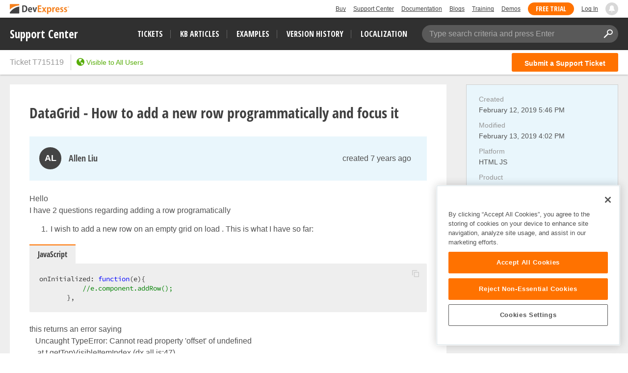

--- FILE ---
content_type: text/css
request_url: https://supportcenter.devexpress.com/bundles/styles/simplemde.css?v=TsatKNuq3GyQoB7k89PtxX1jwUALFuet8SNqoas1fVg
body_size: 5265
content:
.CodeMirror{font-family:monospace;height:300px;color:#000;direction:ltr}.CodeMirror-lines{padding:4px 0}.CodeMirror pre.CodeMirror-line,.CodeMirror pre.CodeMirror-line-like{padding:0 4px}.CodeMirror-gutter-filler,.CodeMirror-scrollbar-filler{background-color:#fff}.CodeMirror-gutters{border-right:1px solid #ddd;background-color:#f7f7f7;white-space:nowrap}.CodeMirror-linenumber{padding:0 3px 0 5px;min-width:20px;text-align:right;color:#999;white-space:nowrap}.CodeMirror-guttermarker{color:#000}.CodeMirror-guttermarker-subtle{color:#999}.CodeMirror-cursor{border-left:1px solid #000;border-right:none;width:0}.CodeMirror div.CodeMirror-secondarycursor{border-left:1px solid silver}.cm-fat-cursor .CodeMirror-cursor{width:auto;border:0!important;background:#7e7}.cm-fat-cursor div.CodeMirror-cursors{z-index:1}.cm-fat-cursor .CodeMirror-line::selection,.cm-fat-cursor .CodeMirror-line>span::selection,.cm-fat-cursor .CodeMirror-line>span>span::selection{background:0 0}.cm-fat-cursor .CodeMirror-line::-moz-selection,.cm-fat-cursor .CodeMirror-line>span::-moz-selection,.cm-fat-cursor .CodeMirror-line>span>span::-moz-selection{background:0 0}.cm-fat-cursor{caret-color:transparent}@-moz-keyframes blink{50%{background-color:transparent}}@-webkit-keyframes blink{50%{background-color:transparent}}@keyframes blink{50%{background-color:transparent}}.cm-tab{display:inline-block;text-decoration:inherit}.CodeMirror-rulers{position:absolute;left:0;right:0;top:-50px;bottom:0;overflow:hidden}.CodeMirror-ruler{border-left:1px solid #ccc;top:0;bottom:0;position:absolute}.cm-s-default .cm-header{color:#00f}.cm-s-default .cm-quote{color:#090}.cm-negative{color:#d44}.cm-positive{color:#292}.cm-header,.cm-strong{font-weight:700}.cm-em{font-style:italic}.cm-link{text-decoration:underline}.cm-strikethrough{text-decoration:line-through}.cm-s-default .cm-keyword{color:#708}.cm-s-default .cm-atom{color:#219}.cm-s-default .cm-number{color:#164}.cm-s-default .cm-def{color:#00f}.cm-s-default .cm-variable-2{color:#05a}.cm-s-default .cm-type,.cm-s-default .cm-variable-3{color:#085}.cm-s-default .cm-comment{color:#a50}.cm-s-default .cm-string{color:#a11}.cm-s-default .cm-string-2{color:#f50}.cm-s-default .cm-meta{color:#555}.cm-s-default .cm-qualifier{color:#555}.cm-s-default .cm-builtin{color:#30a}.cm-s-default .cm-bracket{color:#997}.cm-s-default .cm-tag{color:#170}.cm-s-default .cm-attribute{color:#00c}.cm-s-default .cm-hr{color:#999}.cm-s-default .cm-link{color:#00c}.cm-s-default .cm-error{color:red}.cm-invalidchar{color:red}.CodeMirror-composing{border-bottom:2px solid}div.CodeMirror span.CodeMirror-matchingbracket{color:#0b0}div.CodeMirror span.CodeMirror-nonmatchingbracket{color:#a22}.CodeMirror-matchingtag{background:rgba(255,150,0,.3)}.CodeMirror-activeline-background{background:#e8f2ff}.CodeMirror{position:relative;overflow:hidden;background:#fff}.CodeMirror-scroll{overflow:scroll!important;margin-bottom:-50px;margin-right:-50px;padding-bottom:50px;height:100%;outline:0;position:relative;z-index:0}.CodeMirror-sizer{position:relative;border-right:50px solid transparent}.CodeMirror-gutter-filler,.CodeMirror-hscrollbar,.CodeMirror-scrollbar-filler,.CodeMirror-vscrollbar{position:absolute;z-index:6;display:none;outline:0}.CodeMirror-vscrollbar{right:0;top:0;overflow-x:hidden;overflow-y:scroll}.CodeMirror-hscrollbar{bottom:0;left:0;overflow-y:hidden;overflow-x:scroll}.CodeMirror-scrollbar-filler{right:0;bottom:0}.CodeMirror-gutter-filler{left:0;bottom:0}.CodeMirror-gutters{position:absolute;left:0;top:0;min-height:100%;z-index:3}.CodeMirror-gutter{white-space:normal;height:100%;display:inline-block;vertical-align:top;margin-bottom:-50px}.CodeMirror-gutter-wrapper{position:absolute;z-index:4;background:0 0!important;border:none!important}.CodeMirror-gutter-background{position:absolute;top:0;bottom:0;z-index:4}.CodeMirror-gutter-elt{position:absolute;cursor:default;z-index:4}.CodeMirror-gutter-wrapper ::selection{background-color:transparent}.CodeMirror-gutter-wrapper ::-moz-selection{background-color:transparent}.CodeMirror-lines{cursor:text;min-height:1px}.CodeMirror pre.CodeMirror-line,.CodeMirror pre.CodeMirror-line-like{-moz-border-radius:0;-webkit-border-radius:0;border-radius:0;border-width:0;background:0 0;font-family:inherit;font-size:inherit;margin:0;white-space:pre;word-wrap:normal;line-height:inherit;color:inherit;z-index:2;position:relative;overflow:visible;-webkit-tap-highlight-color:transparent;-webkit-font-variant-ligatures:contextual;font-variant-ligatures:contextual}.CodeMirror-wrap pre.CodeMirror-line,.CodeMirror-wrap pre.CodeMirror-line-like{word-wrap:break-word;white-space:pre-wrap;word-break:normal}.CodeMirror-linebackground{position:absolute;left:0;right:0;top:0;bottom:0;z-index:0}.CodeMirror-linewidget{position:relative;z-index:2;padding:.1px}.CodeMirror-rtl pre{direction:rtl}.CodeMirror-code{outline:0}.CodeMirror-gutter,.CodeMirror-gutters,.CodeMirror-linenumber,.CodeMirror-scroll,.CodeMirror-sizer{-moz-box-sizing:content-box;box-sizing:content-box}.CodeMirror-measure{position:absolute;width:100%;height:0;overflow:hidden;visibility:hidden}.CodeMirror-cursor{position:absolute;pointer-events:none}.CodeMirror-measure pre{position:static}div.CodeMirror-cursors{visibility:hidden;position:relative;z-index:3}div.CodeMirror-dragcursors{visibility:visible}.CodeMirror-focused div.CodeMirror-cursors{visibility:visible}.CodeMirror-selected{background:#d9d9d9}.CodeMirror-focused .CodeMirror-selected{background:#d7d4f0}.CodeMirror-crosshair{cursor:crosshair}.CodeMirror-line::selection,.CodeMirror-line>span::selection,.CodeMirror-line>span>span::selection{background:#d7d4f0}.CodeMirror-line::-moz-selection,.CodeMirror-line>span::-moz-selection,.CodeMirror-line>span>span::-moz-selection{background:#d7d4f0}.cm-searching{background-color:#ffa;background-color:rgba(255,255,0,.4)}.cm-force-border{padding-right:.1px}@media print{.CodeMirror div.CodeMirror-cursors{visibility:hidden}}.cm-tab-wrap-hack:after{content:''}span.CodeMirror-selectedtext{background:0 0}.CodeMirror{height:auto;min-height:300px;border:1px solid #ddd;border-bottom-left-radius:4px;border-bottom-right-radius:4px;padding:10px;font:inherit;z-index:1}.CodeMirror-scroll{min-height:300px}.CodeMirror-fullscreen{background:#fff;position:fixed!important;top:50px;left:0;right:0;bottom:0;height:auto;z-index:9}.CodeMirror-sided{width:50%!important}.editor-toolbar{position:relative;opacity:.6;-webkit-user-select:none;-moz-user-select:none;-ms-user-select:none;-o-user-select:none;user-select:none;padding:0 10px;border-top:1px solid #bbb;border-left:1px solid #bbb;border-right:1px solid #bbb;border-top-left-radius:4px;border-top-right-radius:4px}.editor-toolbar:after,.editor-toolbar:before{display:block;content:' ';height:1px}.editor-toolbar:before{margin-bottom:8px}.editor-toolbar:after{margin-top:8px}.editor-toolbar:hover,.editor-wrapper input.title:focus,.editor-wrapper input.title:hover{opacity:.8}.editor-toolbar.fullscreen{width:100%;height:50px;overflow-x:auto;overflow-y:hidden;white-space:nowrap;padding-top:10px;padding-bottom:10px;box-sizing:border-box;background:#fff;border:0;position:fixed;top:0;left:0;opacity:1;z-index:9}.editor-toolbar.fullscreen::before{width:20px;height:50px;background:-moz-linear-gradient(left,#fff 0,rgba(255,255,255,0) 100%);background:-webkit-gradient(linear,left top,right top,color-stop(0,#fff),color-stop(100%,rgba(255,255,255,0)));background:-webkit-linear-gradient(left,#fff 0,rgba(255,255,255,0) 100%);background:-o-linear-gradient(left,#fff 0,rgba(255,255,255,0) 100%);background:-ms-linear-gradient(left,#fff 0,rgba(255,255,255,0) 100%);background:linear-gradient(to right,#fff 0,rgba(255,255,255,0) 100%);position:fixed;top:0;left:0;margin:0;padding:0}.editor-toolbar.fullscreen::after{width:20px;height:50px;background:-moz-linear-gradient(left,rgba(255,255,255,0) 0,#fff 100%);background:-webkit-gradient(linear,left top,right top,color-stop(0,rgba(255,255,255,0)),color-stop(100%,#fff));background:-webkit-linear-gradient(left,rgba(255,255,255,0) 0,#fff 100%);background:-o-linear-gradient(left,rgba(255,255,255,0) 0,#fff 100%);background:-ms-linear-gradient(left,rgba(255,255,255,0) 0,#fff 100%);background:linear-gradient(to right,rgba(255,255,255,0) 0,#fff 100%);position:fixed;top:0;right:0;margin:0;padding:0}.editor-toolbar a{display:inline-block;text-align:center;text-decoration:none!important;color:#2c3e50!important;width:30px;height:30px;margin:0;border:1px solid transparent;border-radius:3px;cursor:pointer}.editor-toolbar a.active,.editor-toolbar a:hover{background:#fcfcfc;border-color:#95a5a6}.editor-toolbar a:before{line-height:30px}.editor-toolbar i.separator{display:inline-block;width:0;border-left:1px solid #d9d9d9;border-right:1px solid #fff;color:transparent;text-indent:-10px;margin:0 6px}.editor-toolbar a.fa-header-x:after{font-family:Arial,"Helvetica Neue",Helvetica,sans-serif;font-size:65%;vertical-align:text-bottom;position:relative;top:2px}.editor-toolbar a.fa-header-1:after{content:"1"}.editor-toolbar a.fa-header-2:after{content:"2"}.editor-toolbar a.fa-header-3:after{content:"3"}.editor-toolbar a.fa-header-bigger:after{content:"▲"}.editor-toolbar a.fa-header-smaller:after{content:"▼"}.editor-toolbar.disabled-for-preview a:not(.no-disable){pointer-events:none;background:#fff;border-color:transparent;text-shadow:inherit}@media only screen and (max-width:700px){.editor-toolbar a.no-mobile{display:none}}.editor-statusbar{padding:8px 10px;font-size:12px;color:#959694;text-align:right}.editor-statusbar span{display:inline-block;min-width:4em;margin-left:1em}.editor-statusbar .lines:before{content:'lines: '}.editor-statusbar .words:before{content:'words: '}.editor-statusbar .characters:before{content:'characters: '}.editor-preview{padding:10px;position:absolute;width:100%;height:100%;top:0;left:0;background:#fafafa;z-index:7;overflow:auto;display:none;box-sizing:border-box}.editor-preview-side{padding:10px;position:fixed;bottom:0;width:50%;top:50px;right:0;background:#fafafa;z-index:9;overflow:auto;display:none;box-sizing:border-box;border:1px solid #ddd}.editor-preview-active-side{display:block}.editor-preview-active{display:block}.editor-preview-side>p,.editor-preview>p{margin-top:0}.editor-preview pre,.editor-preview-side pre{background:#eee;margin-bottom:10px}.editor-preview table td,.editor-preview table th,.editor-preview-side table td,.editor-preview-side table th{border:1px solid #ddd;padding:5px}.CodeMirror .CodeMirror-code .cm-tag{color:#63a35c}.CodeMirror .CodeMirror-code .cm-attribute{color:#795da3}.CodeMirror .CodeMirror-code .cm-string{color:#183691}.CodeMirror .CodeMirror-selected{background:#d9d9d9}.CodeMirror .CodeMirror-code .cm-header-1{font-size:200%;line-height:200%}.CodeMirror .CodeMirror-code .cm-header-2{font-size:160%;line-height:160%}.CodeMirror .CodeMirror-code .cm-header-3{font-size:125%;line-height:125%}.CodeMirror .CodeMirror-code .cm-header-4{font-size:110%;line-height:110%}.CodeMirror .CodeMirror-code .cm-comment{background:rgba(0,0,0,.05);border-radius:2px}.CodeMirror .CodeMirror-code .cm-link{color:#7f8c8d}.CodeMirror .CodeMirror-code .cm-url{color:#aab2b3}.CodeMirror .CodeMirror-code .cm-strikethrough{text-decoration:line-through}.CodeMirror .CodeMirror-placeholder{opacity:.5}.CodeMirror .cm-spell-error:not(.cm-url):not(.cm-comment):not(.cm-tag):not(.cm-word){background:rgba(255,0,0,.15)}
.CodeMirror{border-top:1px solid transparent;border-right:1px solid #ccc!important;border-bottom:none;border-left:1px solid #ccc!important;border-radius:0;z-index:0;padding:0 5px 5px 5px!important}.CodeMirror,.CodeMirror-scroll{min-height:370px;max-height:540px}.CodeMirror-focused{padding-left:6px!important;margin-left:0}.CodeMirror-focused .CodeMirror-scroll{margin-left:-1px}.CodeMirror .CodeMirror-code .cm-header,.CodeMirror .editor-preview h1,.CodeMirror .editor-preview h2,.CodeMirror .editor-preview h3,.CodeMirror .editor-preview h4,.CodeMirror .editor-preview h5,.CodeMirror .editor-preview h6{margin:30px 0 15px;line-height:normal;font-weight:600}.CodeMirror .CodeMirror-code .cm-header-1,.CodeMirror .editor-preview h1{font-size:24px}.CodeMirror .CodeMirror-code .cm-header-2,.CodeMirror .editor-preview h2{font-size:20px}.CodeMirror .CodeMirror-code .cm-header-3,.CodeMirror .CodeMirror-code .cm-header-4,.CodeMirror .CodeMirror-code .cm-header-5,.CodeMirror .CodeMirror-code .cm-header-6,.CodeMirror .editor-preview h3,.CodeMirror .editor-preview h4,.CodeMirror .editor-preview h5,.CodeMirror .editor-preview h6{font-size:16px}.CodeMirror .editor-preview b,.CodeMirror .editor-preview strong{font-weight:600}.CodeMirror .editor-preview-active{cursor:pointer}.modal-body .CodeMirror{height:auto;min-height:475px}.modal-body .CodeMirror-scroll{min-height:485px!important}.editor-toolbar{border:1px solid #ccc;background-color:#f8f8f8;opacity:1;overflow:hidden;padding:4px 8px;color:#606060;border-radius:0;height:40px}.editor-toolbar:before{margin-bottom:0}.editor-toolbar a{width:32px;height:32px;background-position:initial;cursor:pointer;border-radius:3px;background-size:cover;margin-top:0;float:left;font-size:17px}.editor-toolbar a.active,.editor-toolbar a.displayed,.editor-toolbar a.focused,.editor-toolbar a:hover{background:0 0;background-size:cover;background-color:#fff;border-color:#c6c6c6}.editor-toolbar i.separator{width:1px;height:24px;margin:4px 8px;background-color:#c6c6c6;color:transparent;border:0;float:left}.editor-toolbar:hover,.editor-wrapper input.title:focus,.editor-wrapper input.title:hover{opacity:1}.editor-toolbar:after,.editor-toolbar:before{display:none}.editor-toolbar.disabled-for-preview a:not(.no-disable){background:0 0}.editor-toolbar a.icon{position:relative}.editor-toolbar a.icon::before{all:initial;content:"";position:absolute;top:50%;transform:translate(-50%,-50%);margin:0!important;width:30px;height:30px;background-repeat:no-repeat;background-size:auto;background-position:center}.editor-toolbar a.icon-help-alt{width:114px}.editor-toolbar a.icon-help-alt::before{display:none}.editor-toolbar a.icon-help-alt::after{content:"Markdown Help";font-size:14px;font-family:inherit;line-height:30px}.editor-toolbar a.icon-attach{width:94px;text-align:right;padding:0 8px}.editor-toolbar a.icon-attach::before{left:13px;background-image:url(../../svg/attach.svg);background-size:17px 17px}.editor-toolbar a.icon-attach::after{content:"Add Files";font-size:14px;font-family:inherit;line-height:30px}.editor-toolbar a.icon-bold::before{background-image:url(../../svg/bold.svg);background-size:16px 16px}.editor-toolbar a.icon-italic::before{background-image:url(../../svg/italic.svg);background-size:16px 16px}.editor-toolbar a.icon-rotate-left::before{background-image:url(../../svg/rotate-left.svg)}.editor-toolbar a.icon-rotate-right::before{background-image:url(../../svg/rotate-right.svg)}.editor-toolbar a.icon-link::before{background-image:url(../../svg/link.svg)}.editor-toolbar a.icon-image::before{background-image:url(../../svg/image.svg)}.editor-toolbar a.icon-code::before{background-image:url(../../svg/code.svg)}.editor-toolbar a.icon-preview::before{background-image:url(../../svg/preview.svg)}.editor-toolbar a.icon-side-by-side::before{background-image:url(../../svg/side-by-side.svg)}.simplemde-fullscreen #footer,.simplemde-fullscreen #top-panel,.simplemde-fullscreen .navbar-fixed-top{display:none}.simplemde-fullscreen #main-content-row{overflow-y:hidden}span.hljs-line-num{color:#d44;margin-bottom:21px;font-weight:700}.simplemde-fullscreen .code-dropdown,.simplemde-fullscreen .insert-attachments,.simplemde-fullscreen .insert-link-modal{top:0;left:0;position:fixed}.simplemde-fullscreen div.editor-toolbar{background-color:#f8f8f8;border:1px solid #ccc;width:auto;left:0;right:0;padding:4px 8px;height:auto}.simplemde-fullscreen .editor-toolbar:before{display:none}.simplemde-fullscreen .editor-toolbar:after{display:none}.simplemde-fullscreen .CodeMirror.CodeMirror-fullscreen,.simplemde-fullscreen .editor-preview-side{top:42px!important;z-index:3;max-height:none!important}.simplemde-fullscreen .CodeMirror.CodeMirror-fullscreen .CodeMirror-scroll{max-height:100%!important;height:100%}.simplemde-fullscreen .editor.fullscreen,.simplemde-fullscreen .markdown-editor.fullscreen{background:#fff;height:100%;width:100%;position:fixed!important;left:0;right:0;top:0;bottom:0;z-index:3}a.fullscreen-icon-display-none{display:none}.CodeMirror .cm-spell-error:not(.cm-url):not(.cm-comment):not(.cm-tag):not(.cm-word){background-image:url(../../imgs/red-wavy-underline.gif);background-position:bottom;background-repeat:repeat-x;background-color:transparent}.simplemde-fullscreen .help-modal{right:10px!important}.simplemde-fullscreen .Fixed.ShowLogo{z-index:0}.editor.fullscreen .error-validation .icon-warning,.markdown-editor.fullscreen .error-validation .icon-warning{bottom:0;z-index:999}.editor.fullscreen .error-validation .error-popup,.markdown-editor.fullscreen .error-validation .error-popup{z-index:999;position:absolute;bottom:30px;left:1px}.editor.fullscreen .error-validation .error-popup:before,.markdown-editor.fullscreen .error-validation .error-popup:before{top:initial;bottom:-5px;border-top-width:5px;border-bottom-width:0;border-bottom-color:transparent;border-top-color:#f54062}.editor.drag-over .drop-area,.markdown-editor.drag-over .drop-area{display:block}.editor .drop-area-info,.markdown-editor .drop-area-info{display:none;position:absolute;z-index:1;background:rgba(255,255,255,.88);text-align:center;align-content:center;font-size:30px;color:#acacac;font-weight:600}.insert-attachments{margin-left:314px}.code-dropdown{margin-left:346px}.insert-link-modal{margin-left:282px}@media(max-width:800px){.editor-toolbar a.icon-attach,.editor-toolbar a.icon-help-alt{width:32px}.editor-toolbar a.icon-attach::before,.editor-toolbar a.icon-help-alt::before{display:block;left:50%}.editor-toolbar a.icon-help-alt::before{background-image:url(../../svg/help-alt.svg)}.editor-toolbar a.icon-attach::after,.editor-toolbar a.icon-help-alt::after{display:none}.insert-attachments{margin-left:253px}.code-dropdown{margin-left:285px}.insert-link-modal{margin-left:221px}}
.iw-mIcon,.iw-mOverlay{left:0;position:absolute}.iw-contextMenu{-webkit-box-shadow:1px 1px 2px rgba(0,0,0,.2);-moz-box-shadow:1px 1px 2px rgba(0,0,0,.2);box-shadow:0 2px 4px rgba(0,0,0,.25);border:1px solid #cfcfcf;display:none;z-index:10000}.iw-cm-menu{background:#fff;color:#333;margin:0;padding:3px 4px;border-radius:3px}.iw-cm-menu li{font-weight:700;color:#3d3d3d;font-size:14px;font-family:'Segoe UI';list-style:none;padding:4px 12px;margin:1px 0;cursor:pointer;position:relative}.iw-cm-menu li.separator{background:#cfcfcf;height:1px;padding:0;margin:3px -4px}.iw-cm-menu .command{font-weight:400;padding-right:24px}.iw-mOverlay{width:100%;height:100%;top:0;background:#fff;opacity:.5}.iw-contextMenu li.iw-mDisable{opacity:1}.iw-mSelected{background-color:#f2f2f2;border-radius:3px}.iw-cm-arrow-right{width:0;height:0;border-top:5px solid transparent;border-bottom:5px solid transparent;border-left:5px solid #333;position:absolute;right:3px;top:50%;margin-top:-3px}.iw-mSelected>.iw-cm-arrow-right{border-left:5px solid #fff}
@font-face{font-family:open-sans-condensed;font-style:normal;font-weight:700;src:url(../../scripts/libraries/markdown-it-dx-plugins/fonts/OpenSansCondensed-Bold.ttf)}.tab-group{position:relative;border:none;margin:20px 0}.tab-group__tab[role=tab]{display:inline-block;color:#7b7b7b!important;border-top:2px solid transparent;font-size:16px;font-family:open-sans-condensed;font-style:normal;font-weight:700;padding:7px 18px 9px!important;outline:0;line-height:normal}.tab-group__tab[role=tab]:hover{text-decoration:none;color:#404040!important}.tab-group__tab[role=tab][aria-selected=true]{color:#404040!important;background-color:#eee;border-top-color:#ff7200}.tab-group__tab[role=tab].green[aria-selected=true]{border-top-color:#3bb488}.tab-group__list{padding:0!important;margin:0!important;overflow-x:auto;white-space:nowrap;scrollbar-width:none;-ms-overflow-style:none;scroll-behavior:smooth}.tab-group__list::-webkit-scrollbar{display:none}.tab-group__list .tab-group__presentation{margin:0!important;display:inline-block;line-height:normal}.tab-group__list .tab-group__presentation:before{display:none}.tab-group__list .tab-group__presentation a{text-decoration:none}.tab-group__scroll-button{display:none;position:absolute;top:0;height:40px;width:20px;padding:0;border:none;outline:0;font-size:0;color:inherit;background:#fff}.tab-group__scroll-button:before{content:"";position:absolute;width:13px;height:12px;background-image:url(../../scripts/libraries/markdown-it-dx-plugins/icons/arrow-tab.svg);background-repeat:no-repeat;top:50%}.tab-group__scroll-button--left{left:0;background:linear-gradient(90deg,#fff 50%,hsla(0,0%,100%,0))}.tab-group__scroll-button--left:before{left:0;-moz-transform:translateY(-50%) rotate(180deg);-ms-transform:translateY(-50%) rotate(180deg);-webkit-transform:translateY(-50%) rotate(180deg);-o-transform:translateY(-50%) rotate(180deg);transform:translateY(-50%) rotate(180deg)}.tab-group__scroll-button--right{right:0;background:linear-gradient(90deg,hsla(0,0%,100%,0),#fff 50%)}.tab-group__scroll-button--right:before{right:0;-moz-transform:translateY(-50%);-ms-transform:translateY(-50%);-webkit-transform:translateY(-50%);-o-transform:translateY(-50%);transform:translateY(-50%)}.tab-group code{margin:0}.tab-group__tab-content{border:2px solid #eee;padding:10px;visibility:hidden}.tab-group__tab-content--visible{visibility:visible}.tab-group__tab-content--code{padding:0}.tab-group__tab-content--text{padding:20px;background-color:#eee}.tab-group__tab-content--text p{margin-bottom:10px}.tab-group__tab-content--text li:last-child,.tab-group__tab-content--text ol:last-child,.tab-group__tab-content--text p:last-child,.tab-group__tab-content--text ul:last-child{margin-bottom:0}.tab-group__tab-content--text code{border-color:#d9d9d9;border:1px solid #d9d9d9;border-radius:2px;background-color:#eee!important}section[role=tabpanel]>pre>code:before{display:none}section[role=tabpanel]>pre,section[role=tabpanel]>pre>code{margin:0}.spoiler{margin-top:20px!important;margin-bottom:20px;border:1px solid #d9d9d9;border-radius:2px}.spoiler .spoiler-header{margin-top:0!important;padding:20px;cursor:pointer}.spoiler .spoiler-header .spoiler-caption{display:block;position:relative;padding-left:19px;color:#505050;font-size:16px;font-weight:600;cursor:pointer;overflow:visible}.spoiler .spoiler-header .spoiler-caption:before{position:absolute;left:0;top:50%;content:"";background-image:url(../../scripts/libraries/markdown-it-dx-plugins/icons/arrow-spoiler.svg);background-repeat:no-repeat;background-size:contain;width:7px;height:10px;-moz-transform:translateY(-50%);-ms-transform:translateY(-50%);-webkit-transform:translateY(-50%);-o-transform:translateY(-50%);transform:translateY(-50%);transition:transform .25s}.spoiler .spoiler-header .spoiler-caption.green:before{background-image:url(../../scripts/libraries/markdown-it-dx-plugins/icons/arrow-spoiler-green.svg)}.spoiler .spoiler-header.visible{padding-bottom:10px}.spoiler .spoiler-header.visible .spoiler-caption:before{-moz-transform:translateY(-50%) rotate(90deg);-ms-transform:translateY(-50%) rotate(90deg);-webkit-transform:translateY(-50%) rotate(90deg);-o-transform:translateY(-50%) rotate(90deg);transform:translateY(-50%) rotate(90deg);transform-origin:center center}.spoiler .spoiler-content{display:none;padding:0 20px 20px}.spoiler .spoiler-content.visible{display:block}.spoiler .spoiler-content .tab-group:last-child,.spoiler .spoiler-content li:last-child,.spoiler .spoiler-content ol:last-child,.spoiler .spoiler-content p:last-child,.spoiler .spoiler-content ul:last-child{margin-bottom:0}.spoiler .spoiler-content pre>code{max-height:none!important}h1,h2,h3,h4,h5,h6{position:relative}h1:hover a.visible-anchor,h2:hover a.visible-anchor,h3:hover a.visible-anchor,h4:hover a.visible-anchor,h5:hover a.visible-anchor,h6:hover a.visible-anchor{opacity:1}h1 a.visible-anchor,h2 a.visible-anchor,h3 a.visible-anchor,h4 a.visible-anchor,h5 a.visible-anchor,h6 a.visible-anchor{position:absolute;left:-18px;top:0;width:18px;opacity:0;color:rgba(17,91,192,.5)!important;font-size:18px;text-decoration:none}h1 a.visible-anchor:visited,h2 a.visible-anchor:visited,h3 a.visible-anchor:visited,h4 a.visible-anchor:visited,h5 a.visible-anchor:visited,h6 a.visible-anchor:visited{color:rgba(17,91,192,.5)!important}h1 a.visible-anchor:hover,h2 a.visible-anchor:hover,h3 a.visible-anchor:hover,h4 a.visible-anchor:hover,h5 a.visible-anchor:hover,h6 a.visible-anchor:hover{color:#115bc0!important;opacity:1;text-decoration:none}h1 a.visible-anchor:hover:visited,h2 a.visible-anchor:hover:visited,h3 a.visible-anchor:hover:visited,h4 a.visible-anchor:hover:visited,h5 a.visible-anchor:hover:visited,h6 a.visible-anchor:hover:visited{color:#115bc0!important}h1 a.visible-anchor{top:7px}h2 a.visible-anchor{top:3px}.editor-preview h1,.editor-preview h2,.editor-preview h3,.editor-preview h4,.editor-preview h5,.editor-preview h6,.editor-preview-side h1,.editor-preview-side h2,.editor-preview-side h3,.editor-preview-side h4,.editor-preview-side h5,.editor-preview-side h6{margin-left:10px}.tab-group .code-sample>.code-label{display:none}.tab-group .code-sample>code{background-color:#eee!important}pre{position:relative}pre .code-label{position:absolute;background-color:#eee!important;color:#404040;top:-40px;left:0;display:block;padding:0 17px;height:40px;line-height:36px;font-size:15px;font-family:Segoe UI;font-weight:600}pre code{white-space:pre;word-wrap:normal;position:relative;display:block;padding:22px 20px}pre code,pre code *{z-index:2}pre code .highlight-lines{position:absolute;width:100%;top:22px;left:0;z-index:-1;font-size:14px;pointer-events:none}pre code .highlight-lines .highlight-block{background-color:rgba(255,255,153,.65);display:inline-block;width:100%}pre code .highlight-lines .no-highlight-block{display:inline-block}

--- FILE ---
content_type: text/javascript
request_url: https://supportcenter.devexpress.com/bundles/scripts/lightbox.js?v=mQCwvk-sywmMqmfwwkqZs6CJ7G5PKG30tL3bRnJ-660
body_size: 5617
content:
var lightbox=function(){function c(t,e,i,r){function c(t,e,i){$(x+" .file-name").text(t),$(k).hide(),$(y).hide(),h(e,function(t){t.size&&($(k).text(g(t.size)),$(k).fadeIn()),$(y).text(t.width+"x"+t.height),$(y).fadeIn()}),$(S+" img").attr("src",e),$(S+" img").one("load",function(){i&&i()})}function n(t){s||(s=!0,t=t(d),u(t))}function l(t){var e=0,i=$(window).width();return i=r.length*b>i?(i=o(t,b,M,i),t*b+(e=i)+10):Math.round($(O).eq(t).offset().left),{imageSelector:e,activeImageSelector:i}}$(p).length||$("body").append('                <div class="lightbox-overlay">                    <div class="loader-image"></div>                    <div class="lightbox-header">                        <div class="file-name"></div>                        <div class="size"></div>                        <div class="resolution"></div>                        <button class="close-button button icon icon-close-alt clear-button-style"></button>                        <a class="download-button button icon icon-download" href="" download></a>                        <a class="new-window-button button icon icon-share" href="" target="_blank"></a>                    </div>                    <div class="image"><img src="" /></div>                    <div class="navigation">                        <div class="navigate left"><button class="clear-button-style"><span class="left-arrow icon icon-angle-left"></span></button></div>                        <div class="navigate right"><button class="clear-button-style"><span class="right-arrow icon icon-angle-left"></span></button></div>                        <div class="preview-images">                            <div class="active"></div>                            <a href="#"><img src="" /></a>                        </div>                    </div>                </div>                '),$(S+" img").one("error",function(){$(this).attr("src",E)}),c(t,e),$(O).remove(),r.length<=1?$(z).hide():$(z).show(),$(B).unbind("click"),$(G).unbind("click");var s=!1,d=($(B).click(function(){return n(function(t){return(t-1<0?$(O).length:t)-1}),!1}),$(G).click(function(){return n(function(t){return t+1>=$(O).length?0:t+1}),!1}),$(p).click(function(t){t&&t.target&&((t=$(t.target)).is("img")||!t.is(".image")&&!t.closest(".image").length||a())}),$(p).swipe({swipeLeft:function(){$(B).click()},swipeRight:function(){$(G).click()},threshold:10}),$(window).keydown(function(t){t.which===w&&$(B).click(),t.which===m&&$(G).click(),t.which===v&&$(L).click()}),$(I).attr("href",$(S+" img").attr("src")),$(A).attr("href",$(S+" img").attr("src")),r.forEach(function(t,e){t=$("<a href=''><img src='"+t.thumbnail+"'/></a>").appendTo(M);t.find("img").on("error",function(){$(this).attr("src",E)}),t.click(function(){return s||(s=!0,u(e)),!1})}),$(window).resize(function(){$(O).length&&f(d)}),i),a=($(p).fadeIn(function(){$("#container").addClass("with-lightbox"),$(L).click(function(){a()}),$(O).length&&f(d)}),function(){$(S+" img").removeAttr("src"),$(I).removeAttr("href"),$(A).removeAttr("href"),$(O).remove(),$(window).unbind("resize"),$(p).fadeOut(),$("#container").removeClass("with-lightbox")}),o=function(t,e){t=t*b*-1+e/2-55;return 0<t?0:t<(e=-1*($(M).width()-e))?e:t},f=function(t){t=l(t);$(M).css({left:t.imageSelector+"px"}),$(C).css({left:t.activeImageSelector+"px"})},u=function(n){function t(t){var e=$("."+o),i=(n<d?(e.css("left","-"+(.5*$(window).width()+e.width()/2)+"px"),$(S).animate({left:$(window).width()+"px"},"fast")):(e.css("left",1.5*$(window).width()-e.width()/2+"px"),$(S).animate({right:$(window).width()+"px"},"fast")),l(n));$(M).animate({left:i.imageSelector+"px"},"fast"),$(C).animate({left:i.activeImageSelector+"px"},"fast",function(){c(a.name,t,function(){d=n,s=!1,$(S).removeAttr("style"),e.remove()})})}var a=r[n],o="lightbox-animation-image",e=($(S).append("<img src='"+a.url+"' class='"+o+"'/>"),$(I).attr("href",a.url),$(A).attr("href",a.url),$("."+o));e.css("left","-9999px");($loading=$(".lightbox-overlay .loader-image")).fadeIn(100),e.one("error",function(){$loading.fadeOut(100),t(E)}),e.one("load",function(){$loading.fadeOut(100),t(a.url)})};$(window).resize()}function h(t,i){var n=new Image;n.onload=function(){var e=new XMLHttpRequest;e.open("HEAD",t,!0),e.onreadystatechange=function(){var t;4==e.readyState&&(t=!1,200==e.status&&(t=e.getResponseHeader("Content-Length")),i({height:n.height,width:n.width,size:t}))},e.send(null)},n.src=t}function g(t){var e;return 0==t?"0 Byte":(e=parseInt(Math.floor(Math.log(t)/Math.log(1024))),Math.round(t/Math.pow(1024,e),2)+" "+["Bytes","KB","MB","GB","TB"][e])}var v=27,w=37,m=39,b=110,p=".lightbox-overlay ",x=p+" .lightbox-header",k=x+" .size",y=x+" .resolution",I=x+" .new-window-button",A=x+" .download-button",L=x+" .close-button",S=p+" .image",z=p+" .navigation",M=z+" .preview-images",B=z+" .navigate.left",G=z+" .navigate.right",O=M+" a",C=M+" .active",E=supportCenter.urlConfiguration.client+"imgs/default-preview.png",l={},i={addLightboxGroup:function(r,t){l[r]=t,l[r].forEach(function(a,t){var e=a.target[0],i=/\/attachment\/file\/(\S+)/,n=$(e.closest(".read-mode, .appling-mode")).find("a.attachment-link"),o={};if(n.each(function(t,e){o[e.href.match(i)[1]]=e.text}),e.src){n=e.src.match(i),n=n&&0<n.length?e.src.match(i)[1]:null,n=o[n];if(-1!==e.src.indexOf(".gif")||n&&-1!==n.indexOf(".gif")&&!e.getAttribute("data-gifffer"))return e.setAttribute("data-gifffer",e.src),e.setAttribute("data-gifffer-width","naturalWidth"),e.setAttribute("data-gifffer-height","naturalHeight"),e.classList.add("gif-player"),void Gifffer({playButtonIconStyles:{display:"none"}})}$(a.target).on("error",function(t){$(this).attr("src",E)}),$(a.target).on("click",function(t){var e=[],i=l[r].filter(function(t){return-1===e.indexOf(t.url)&&(e.push(t.url),!0)}),n=0;return i.forEach(function(t,e){a.url===t.url&&(n=e)}),c(a.name,a.url,n,i),!1})})},editLightboxGroup:function(t,e){i.deleteLightboxGroup(t),i.addLightboxGroup(t,e)},deleteLightboxGroup:function(t){l[t]&&(l[t].forEach(function(t){return t.target.unbind("click")}),delete l[t])}};return i};window.lightbox=lightbox;
function _typeof(e){return(_typeof="function"==typeof Symbol&&"symbol"==typeof Symbol.iterator?function(e){return typeof e}:function(e){return e&&"function"==typeof Symbol&&e.constructor===Symbol&&e!==Symbol.prototype?"symbol":typeof e})(e)}
/*!
 * @fileOverview TouchSwipe - jQuery Plugin
 * @version 1.6.18
 *
 * @author Matt Bryson http://www.github.com/mattbryson
 * @see https://github.com/mattbryson/TouchSwipe-Jquery-Plugin
 * @see http://labs.rampinteractive.co.uk/touchSwipe/
 * @see http://plugins.jquery.com/project/touchSwipe
 * @license
 * Copyright (c) 2010-2015 Matt Bryson
 * Dual licensed under the MIT or GPL Version 2 licenses.
 *
 */!function(e){"function"==typeof define&&define.amd&&define.amd.jQuery?define(["jquery"],e):e("undefined"!=typeof module&&module.exports?require("jquery"):jQuery)}(function(ae){"use strict";function r(j,u){function e(e){if(!(!0===D.data(Ae+"_intouch")||0<ae(e.target).closest(u.excludedElements,D).length)){var t,n,r,i=e.originalEvent||e;if(!i.pointerType||"mouse"!=i.pointerType||0!=u.fallbackToMouseEvents)return r=(n=i.touches)?n[0]:i,P=Oe,n?L=n.length:!1!==u.preventDefaultEvents&&e.preventDefault(),O=y=v=null,E=1,x=S=m=b=T=0,(e={})[ue]=a(ue),e[se]=a(se),e[ce]=a(ce),e[pe]=a(pe),M=e,J(),h(0,r),!n||L===u.fingers||u.fingers===Ee||c()?(le=d(),2==L&&(h(1,n[1]),m=S=te(R[0].start,R[1].start)),(u.swipeStatus||u.pinchStatus)&&(t=s(i,P))):t=!1,!1===t?(s(i,P=Pe),t):(u.hold&&(_=setTimeout(ae.proxy(function(){D.trigger("hold",[i.target]),u.hold&&(t=u.hold.call(D,i,i.target))},this),u.longTapThreshold)),o(!0),null)}}function t(e){var t=e.originalEvent||e;if(P!==De&&P!==Pe&&!p()){var n,r=t.touches,i=K(r?r[0]:t);if(k=d(),r&&(L=r.length),u.hold&&clearTimeout(_),P=Me,2==L&&(0==m?(h(1,r[1]),m=S=te(R[0].start,R[1].start)):(K(r[1]),S=te(R[0].end,R[1].end),R[0].end,R[1].end,O=E<1?de:he),E=(S/m*1).toFixed(2),x=Math.abs(m-S)),L===u.fingers||u.fingers===Ee||!r||c()){v=ne(i.start,i.end),y=ne(i.last,i.end);var l,o=e,r=y;if(!1!==u.preventDefaultEvents)if(u.allowPageScroll===fe)o.preventDefault();else{var a=u.allowPageScroll===ge;switch(r){case ue:(u.swipeLeft&&a||!a&&u.allowPageScroll!=me)&&o.preventDefault();break;case se:(u.swipeRight&&a||!a&&u.allowPageScroll!=me)&&o.preventDefault();break;case ce:(u.swipeUp&&a||!a&&u.allowPageScroll!=Se)&&o.preventDefault();break;case pe:(u.swipeDown&&a||!a&&u.allowPageScroll!=Se)&&o.preventDefault()}}e=i.start,r=i.end,T=Math.round(Math.sqrt(Math.pow(r.x-e.x,2)+Math.pow(r.y-e.y,2))),b=ee(),r=T,(e=v)!=fe&&(r=Math.max(r,$(e)),M[e].distance=r),n=s(t,P),u.triggerOnTouchEnd&&!u.triggerOnTouchLeave||(e=!0,u.triggerOnTouchLeave&&(l={left:(l=(r=ae(r=this)).offset()).left,right:l.left+r.outerWidth(),top:l.top,bottom:l.top+r.outerHeight()},r=i.end,i=l,e=r.x>i.left&&r.x<i.right&&r.y>i.top&&r.y<i.bottom),!u.triggerOnTouchEnd&&e?P=q(Me):u.triggerOnTouchLeave&&!e&&(P=q(De)),P!=Pe&&P!=De)||s(t,P)}else s(t,P=Pe);!1===n&&s(t,P=Pe)}}function n(e){var t,n=e.originalEvent||e,r=n.touches;if(r){if(r.length&&!p())return t=n,A=d(),oe=t.touches.length+1,!0;if(r.length&&p())return!0}return p()&&(L=oe),k=d(),b=ee(),C()||!Q()?s(n,P=Pe):u.triggerOnTouchEnd||!1===u.triggerOnTouchEnd&&P===Me?(!1!==u.preventDefaultEvents&&e.preventDefault(),s(n,P=De)):!u.triggerOnTouchEnd&&G()?l(n,P=De,ve):P===Me&&s(n,P=Pe),o(!1),null}function i(){S=m=le=k=L=0,J(),o(!(E=1))}function N(e){e=e.originalEvent||e;u.triggerOnTouchLeave&&s(e,P=q(De))}function H(){D.unbind(f,e),D.unbind(w,i),D.unbind(re,t),D.unbind(ie,n),g&&D.unbind(g,N),o(!1)}function q(e){var t=e,n=F(),r=Q(),i=C();return!n||i?t=Pe:!r||e!=Me||u.triggerOnTouchEnd&&!u.triggerOnTouchLeave?!r&&e==De&&u.triggerOnTouchLeave&&(t=Pe):t=De,t}function s(e,t){var n,r=e.touches;return(Y()&&V()||V())&&(n=l(e,t,we)),(X()&&c()||c())&&!1!==n&&(n=l(e,t,Te)),B()&&Z()&&!1!==n?n=l(e,t,ye):b>u.longTapThreshold&&T<xe&&u.longTap&&!1!==n?n=l(e,t,be):1!==L&&Le||!(isNaN(T)||T<u.threshold)||!G()||!1===n||(n=l(e,t,ve)),t===Pe&&i(),t!==De||r&&r.length||i(),n}function l(e,t,n){var r;if(n==we){if(D.trigger("swipeStatus",[t,v||null,T||0,b||0,L,R,y]),u.swipeStatus&&!1===(r=u.swipeStatus.call(D,e,t,v||null,T||0,b||0,L,R,y)))return!1;if(t==De&&Y()){if(clearTimeout(U),clearTimeout(_),D.trigger("swipe",[v,T,b,L,R,y]),u.swipe&&!1===(r=u.swipe.call(D,e,v,T,b,L,R,y)))return!1;switch(v){case ue:D.trigger("swipeLeft",[v,T,b,L,R,y]),u.swipeLeft&&(r=u.swipeLeft.call(D,e,v,T,b,L,R,y));break;case se:D.trigger("swipeRight",[v,T,b,L,R,y]),u.swipeRight&&(r=u.swipeRight.call(D,e,v,T,b,L,R,y));break;case ce:D.trigger("swipeUp",[v,T,b,L,R,y]),u.swipeUp&&(r=u.swipeUp.call(D,e,v,T,b,L,R,y));break;case pe:D.trigger("swipeDown",[v,T,b,L,R,y]),u.swipeDown&&(r=u.swipeDown.call(D,e,v,T,b,L,R,y))}}}if(n==Te){if(D.trigger("pinchStatus",[t,O||null,x||0,b||0,L,E,R]),u.pinchStatus&&!1===(r=u.pinchStatus.call(D,e,t,O||null,x||0,b||0,L,E,R)))return!1;if(t==De&&X())switch(O){case he:D.trigger("pinchIn",[O||null,x||0,b||0,L,E,R]),u.pinchIn&&(r=u.pinchIn.call(D,e,O||null,x||0,b||0,L,E,R));break;case de:D.trigger("pinchOut",[O||null,x||0,b||0,L,E,R]),u.pinchOut&&(r=u.pinchOut.call(D,e,O||null,x||0,b||0,L,E,R))}}return n==ve?t!==Pe&&t!==De||(clearTimeout(U),clearTimeout(_),Z()&&!B()?(I=d(),U=setTimeout(ae.proxy(function(){I=null,D.trigger("tap",[e.target]),u.tap&&(r=u.tap.call(D,e,e.target))},this),u.doubleTapThreshold)):(I=null,D.trigger("tap",[e.target]),u.tap&&(r=u.tap.call(D,e,e.target)))):n==ye?t!==Pe&&t!==De||(clearTimeout(U),clearTimeout(_),I=null,D.trigger("doubletap",[e.target]),u.doubleTap&&(r=u.doubleTap.call(D,e,e.target))):n!=be||t!==Pe&&t!==De||(clearTimeout(U),I=null,D.trigger("longtap",[e.target]),u.longTap&&(r=u.longTap.call(D,e,e.target))),r}function Q(){var e=!0;return e=null!==u.threshold?T>=u.threshold:e}function C(){var e=!1;return e=null!==u.cancelThreshold&&null!==v?$(v)-T>=u.cancelThreshold:e}function F(){return!(u.maxTimeThreshold&&b>=u.maxTimeThreshold)}function X(){var e=W(),t=z(),n=null===u.pinchThreshold||x>=u.pinchThreshold;return e&&t&&n}function c(){return u.pinchStatus||u.pinchIn||u.pinchOut}function Y(){var e=F(),t=Q(),n=W(),r=z();return!C()&&r&&n&&t&&e}function V(){return u.swipe||u.swipeStatus||u.swipeLeft||u.swipeRight||u.swipeUp||u.swipeDown}function W(){return L===u.fingers||u.fingers===Ee||!Le}function z(){return 0!==R[0].end.x}function G(){return u.tap}function Z(){return!!u.doubleTap}function B(){var e;return null!=I&&(e=d(),Z())&&e-I<=u.doubleTapThreshold}function J(){oe=A=0}function p(){var e=!1;return e=A&&d()-A<=u.fingerReleaseThreshold?!0:e}function o(e){D&&(!0===e?(D.bind(re,t),D.bind(ie,n),g&&D.bind(g,N)):(D.unbind(re,t,!1),D.unbind(ie,n,!1),g&&D.unbind(g,N,!1)),D.data(Ae+"_intouch",!0===e))}function h(e,t){var n={start:{x:0,y:0},last:{x:0,y:0},end:{x:0,y:0}};return n.start.x=n.last.x=n.end.x=t.pageX||t.clientX,n.start.y=n.last.y=n.end.y=t.pageY||t.clientY,R[e]=n}function K(e){var t=void 0!==e.identifier?e.identifier:0,n=R[t]||null;return(n=null===n?h(t,e):n).last.x=n.end.x,n.last.y=n.end.y,n.end.x=e.pageX||e.clientX,n.end.y=e.pageY||e.clientY,n}function $(e){return M[e]?M[e].distance:void 0}function a(e){return{direction:e,distance:0}}function ee(){return k-le}function te(e,t){var n=Math.abs(e.x-t.x),e=Math.abs(e.y-t.y);return Math.round(Math.sqrt(n*n+e*e))}function ne(e,t){var n,r;return n=t,(r=e).x==n.x&&r.y==n.y?fe:(r=t,t=(n=e).x-r.x,r=r.y-e.y,n=Math.atan2(r,t),r=(r=Math.round(180*n/Math.PI))<0?360-Math.abs(r):r,r<=45&&0<=r||r<=360&&315<=r?ue:135<=r&&r<=225?se:45<r&&r<135?pe:ce)}function d(){return(new Date).getTime()}var u=ae.extend({},u),r=Le||ke||!u.fallbackToMouseEvents,f=r?ke?Re?"MSPointerDown":"pointerdown":"touchstart":"mousedown",re=r?ke?Re?"MSPointerMove":"pointermove":"touchmove":"mousemove",ie=r?ke?Re?"MSPointerUp":"pointerup":"touchend":"mouseup",g=!r||ke?"mouseleave":null,w=ke?Re?"MSPointerCancel":"pointercancel":"touchcancel",T=0,v=null,y=null,b=0,m=0,S=0,E=1,x=0,O=0,M=null,D=ae(j),P="start",L=0,R={},le=0,k=0,A=0,oe=0,I=0,U=null,_=null;try{D.bind(f,e),D.bind(w,i)}catch(e){ae.error("events not supported "+f+","+w+" on jQuery.swipe")}this.enable=function(){return this.disable(),D.bind(f,e),D.bind(w,i),D},this.disable=function(){return H(),D},this.destroy=function(){H(),D.data(Ae,null),D=null},this.option=function(e,t){if("object"==_typeof(e))u=ae.extend(u,e);else if(void 0!==u[e]){if(void 0===t)return u[e];u[e]=t}else{if(!e)return u;ae.error("Option "+e+" does not exist on jQuery.swipe.options")}return null}}var ue="left",se="right",ce="up",pe="down",he="in",de="out",fe="none",ge="auto",we="swipe",Te="pinch",ve="tap",ye="doubletap",be="longtap",me="horizontal",Se="vertical",Ee="all",xe=10,Oe="start",Me="move",De="end",Pe="cancel",Le="ontouchstart"in window,Re=window.navigator.msPointerEnabled&&!window.navigator.pointerEnabled&&!Le,ke=(window.navigator.pointerEnabled||window.navigator.msPointerEnabled)&&!Le,Ae="TouchSwipe";ae.fn.swipe=function(e){var t=ae(this),n=t.data(Ae);if(n&&"string"==typeof e){if(n[e])return n[e].apply(n,Array.prototype.slice.call(arguments,1));ae.error("Method "+e+" does not exist on jQuery.swipe")}else if(n&&"object"==_typeof(e))n.option.apply(n,arguments);else if(!(n||"object"!=_typeof(e)&&e))return function(n){return!n||void 0!==n.allowPageScroll||void 0===n.swipe&&void 0===n.swipeStatus||(n.allowPageScroll=fe),void 0!==n.click&&void 0===n.tap&&(n.tap=n.click),n=n||{},n=ae.extend({},ae.fn.swipe.defaults,n),this.each(function(){var e,t=ae(this);t.data(Ae)||(e=new r(this,n),t.data(Ae,e))})}.apply(this,arguments);return t},ae.fn.swipe.version="1.6.18",ae.fn.swipe.defaults={fingers:1,threshold:75,cancelThreshold:null,pinchThreshold:20,maxTimeThreshold:null,fingerReleaseThreshold:250,longTapThreshold:500,doubleTapThreshold:200,swipe:null,swipeLeft:null,swipeRight:null,swipeUp:null,swipeDown:null,swipeStatus:null,pinchIn:null,pinchOut:null,pinchStatus:null,click:null,tap:null,doubleTap:null,longTap:null,hold:null,triggerOnTouchEnd:!0,triggerOnTouchLeave:!1,allowPageScroll:"auto",fallbackToMouseEvents:!0,excludedElements:".noSwipe",preventDefaultEvents:!0},ae.fn.swipe.phases={PHASE_START:Oe,PHASE_MOVE:Me,PHASE_END:De,PHASE_CANCEL:Pe},ae.fn.swipe.directions={LEFT:ue,RIGHT:se,UP:ce,DOWN:pe,IN:he,OUT:de},ae.fn.swipe.pageScroll={NONE:fe,HORIZONTAL:me,VERTICAL:Se,AUTO:ge},ae.fn.swipe.fingers={ONE:1,TWO:2,THREE:3,FOUR:4,FIVE:5,ALL:Ee}});

--- FILE ---
content_type: text/javascript
request_url: https://supportcenter.devexpress.com/bundles/scripts/doc-links-processor.js?v=MGaAmiS5P7kJNCaF061BUkHnE5mr43JL7oleNq6qSIE
body_size: 131
content:
document.addEventListener("DOMContentLoaded",function(){$(".ticket").on("linksReady",function(){var n,r,c=supportCenter.viewModel;function d(e){var t=new URL(e);return t.protocol="https:",Object.keys(r).forEach(function(e){t.searchParams.delete(e),t.searchParams.append(e,r[e])}),t.toString()}c&&c.entityType&&(1===c.entityType.id()||2===c.entityType.id())&&(n=/(https?:\/\/(?:docs|documentation|help)\.devexpress\.com|https?:\/\/www\.devexpress\.com\/help)\//,r={utm_source:"SupportCenter",utm_medium:"website",utm_campaign:"docs-feedback",utm_content:c.friendlyId()},$(".post-body a").filter(function(e,t){return n.test(t.href)}).each(function(){var e=$(this);e.attr("href",d(e.attr("href")));var t,n=null;if(0!==(r=e.closest(".comment")).length){var r=r.find(".comment-header"),o=c.question.comments().filter(function(e){return e.id()===r[0].id});if(0===o.length)for(var i=c.answers(),s=0;s<i.length&&0===o.length;s++)o=i[s].comments().filter(function(e){return e.id()===r[0].id});0!==o.length&&(n=o[0])}else 0!==(r=e.closest(".solution")).length&&(r=r.find(".solution-header"),t=c.answers().find(function(e){return e.id()===r[0].id}))&&(n=t);n&&n.owner.isEmployee()&&e.attr("href",d(e.attr("href")))}))})});

--- FILE ---
content_type: text/javascript
request_url: https://supportcenter.devexpress.com/bundles/scripts/linkify.js?v=siVDReAgI3EOvFIoXVmr9_9GoUdZCWpBgISV3iKKe1c
body_size: 9183
content:
function _typeof(t){return(_typeof="function"==typeof Symbol&&"symbol"==typeof Symbol.iterator?function(t){return typeof t}:function(t){return t&&"function"==typeof Symbol&&t.constructor===Symbol&&t!==Symbol.prototype?"symbol":typeof t})(t)}!function(){"use strict";var H="function"==typeof Symbol&&"symbol"==_typeof(Symbol.iterator)?function(t){return _typeof(t)}:function(t){return t&&"function"==typeof Symbol&&t.constructor===Symbol&&t!==Symbol.prototype?"symbol":_typeof(t)},t=self.linkify=self.linkify||{};function e(t,e){var n,o=2<arguments.length&&void 0!==arguments[2]?arguments[2]:{},a=Object.create(t.prototype);for(n in o)a[n]=o[n];return(a.constructor=e).prototype=a,e}function U(t){this.defaultProtocol=(t=t||{}).defaultProtocol||i.defaultProtocol,this.events=t.events||i.events,this.format=t.format||i.format,this.formatHref=t.formatHref||i.formatHref,this.nl2br=t.nl2br||i.nl2br,this.tagName=t.tagName||i.tagName,this.target=t.target||i.target,this.validate=t.validate||i.validate,this.ignoreTags=[],this.attributes=t.attributes||t.linkAttributes||i.attributes,this.className=t.className||t.linkClass||i.className;for(var e=t.ignoreTags||i.ignoreTags,n=0;n<e.length;n++)this.ignoreTags.push(e[n].toUpperCase())}function B(t){return t}function M(){return function(t){this.j=[],this.T=t||null}}function n(t,e,n,o){for(var a=0,r=t.length,i=e,s=[],c=void 0;a<r&&(c=i.next(t[a]));)i=c,a++;if(r<=a)return[];for(;a<r-1;)c=new D(o),s.push(c),i.on(t[a],c),i=c,a++;return c=new D(n),s.push(c),i.on(t[r-1],c),s}function o(){return function(t){t&&(this.v=t)}}function a(t){return e(K,o(),t?{v:t}:{})}function r(t){return new D(t)}var i={defaultProtocol:"http",events:null,format:B,formatHref:B,nl2br:!1,tagName:"a",target:function(t,e){return"url"===e?"_blank":null},validate:!0,ignoreTags:[],attributes:null,className:"linkified"},_=(U.prototype={resolve:function(t){var e=t.toHref(this.defaultProtocol);return{formatted:this.get("format",t.toString(),t),formattedHref:this.get("formatHref",e,t),tagName:this.get("tagName",e,t),className:this.get("className",e,t),target:this.get("target",e,t),events:this.getObject("events",e,t),attributes:this.getObject("attributes",e,t)}},check:function(t){return this.get("validate",t.toString(),t)},get:function(t,e,n){var o=this[t];if(o)switch(void 0===o?"undefined":H(o)){case"function":return o(e,n.type);case"object":var a=o[n.type]||i[t];return"function"==typeof a?a(e,n.type):a}return o},getObject:function(t,e,n){t=this[t];return"function"==typeof t?t(e,n.type):t}},Object.freeze({defaults:i,Options:U,contains:function(t,e){for(var n=0;n<t.length;n++)if(t[n]===e)return!0;return!1}})),D=((c=M()).prototype={defaultTransition:!1,on:function(t,e){if(t instanceof Array)for(var n=0;n<t.length;n++)this.j.push([t[n],e]);else this.j.push([t,e]);return this},next:function(t){for(var e=0;e<this.j.length;e++){var n=this.j[e],o=n[0],n=n[1];if(this.test(t,o))return n}return this.defaultTransition},accepts:function(){return!!this.T},test:function(t,e){return t===e},emit:function(){return this.T}},e(c,M(),{test:function(t,e){return t===e||e instanceof RegExp&&e.test(t)}})),I=e(c,M(),{jump:function(t){var e=1<arguments.length&&void 0!==arguments[1]?arguments[1]:null,n=this.next(new t(""));return n===this.defaultTransition?(n=new this.constructor(e),this.on(t,n)):e&&(n.T=e),n},test:function(t,e){return t instanceof e}}),K=o(),s=(K.prototype={toString:function(){return this.v+""}},a()),c=a("@"),G=a(":"),l=a("."),Y=a(),u=a(),p=a("\n"),f=a(),Q=a("+"),W=a("#"),h=a(),g=a("mailto:"),X=a("?"),m=a("/"),Z=a("_"),F=a(),b=a(),d=a(),J=a("{"),V=a("["),$=a("<"),tt=a("("),y=a("}"),v=a("]"),k=a(">"),w=a(")"),et=a("&"),nt=Object.freeze({Base:K,DOMAIN:s,AT:c,COLON:G,DOT:l,PUNCTUATION:Y,LOCALHOST:u,NL:p,NUM:f,PLUS:Q,POUND:W,QUERY:X,PROTOCOL:h,MAILTO:g,SLASH:m,UNDERSCORE:Z,SYM:F,TLD:b,WS:d,OPENBRACE:J,OPENBRACKET:V,OPENANGLEBRACKET:$,OPENPAREN:tt,CLOSEBRACE:y,CLOSEBRACKET:v,CLOSEANGLEBRACKET:k,CLOSEPAREN:w,AMPERSAND:et}),ot="aaa|aarp|abb|abbott|abogado|ac|academy|accenture|accountant|accountants|aco|active|actor|ad|adac|ads|adult|ae|aeg|aero|af|afl|ag|agency|ai|aig|airforce|airtel|al|alibaba|alipay|allfinanz|alsace|am|amica|amsterdam|an|analytics|android|ao|apartments|app|apple|aq|aquarelle|ar|aramco|archi|army|arpa|arte|as|asia|associates|at|attorney|au|auction|audi|audio|author|auto|autos|avianca|aw|ax|axa|az|azure|ba|baidu|band|bank|bar|barcelona|barclaycard|barclays|bargains|bauhaus|bayern|bb|bbc|bbva|bcg|bcn|bd|be|beats|beer|bentley|berlin|best|bet|bf|bg|bh|bharti|bi|bible|bid|bike|bing|bingo|bio|biz|bj|black|blackfriday|bloomberg|blue|bm|bms|bmw|bn|bnl|bnpparibas|bo|boats|boehringer|bom|bond|boo|book|boots|bosch|bostik|bot|boutique|br|bradesco|bridgestone|broadway|broker|brother|brussels|bs|bt|budapest|bugatti|build|builders|business|buy|buzz|bv|bw|by|bz|bzh|ca|cab|cafe|cal|call|camera|camp|cancerresearch|canon|capetown|capital|car|caravan|cards|care|career|careers|cars|cartier|casa|cash|casino|cat|catering|cba|cbn|cc|cd|ceb|center|ceo|cern|cf|cfa|cfd|cg|ch|chanel|channel|chase|chat|cheap|chloe|christmas|chrome|church|ci|cipriani|circle|cisco|citic|city|cityeats|ck|cl|claims|cleaning|click|clinic|clinique|clothing|cloud|club|clubmed|cm|cn|co|coach|codes|coffee|college|cologne|com|commbank|community|company|compare|computer|comsec|condos|construction|consulting|contact|contractors|cooking|cool|coop|corsica|country|coupon|coupons|courses|cr|credit|creditcard|creditunion|cricket|crown|crs|cruises|csc|cu|cuisinella|cv|cw|cx|cy|cymru|cyou|cz|dabur|dad|dance|date|dating|datsun|day|dclk|de|dealer|deals|degree|delivery|dell|deloitte|delta|democrat|dental|dentist|desi|design|dev|diamonds|diet|digital|direct|directory|discount|dj|dk|dm|dnp|do|docs|dog|doha|domains|download|drive|dubai|durban|dvag|dz|earth|eat|ec|edeka|edu|education|ee|eg|email|emerck|energy|engineer|engineering|enterprises|epson|equipment|er|erni|es|esq|estate|et|eu|eurovision|eus|events|everbank|exchange|expert|exposed|express|fage|fail|fairwinds|faith|family|fan|fans|farm|fashion|fast|feedback|ferrero|fi|film|final|finance|financial|firestone|firmdale|fish|fishing|fit|fitness|fj|fk|flickr|flights|florist|flowers|flsmidth|fly|fm|fo|foo|football|ford|forex|forsale|forum|foundation|fox|fr|fresenius|frl|frogans|frontier|fund|furniture|futbol|fyi|ga|gal|gallery|gallup|game|garden|gb|gbiz|gd|gdn|ge|gea|gent|genting|gf|gg|ggee|gh|gi|gift|gifts|gives|giving|gl|glass|gle|global|globo|gm|gmail|gmbh|gmo|gmx|gn|gold|goldpoint|golf|goo|goog|google|gop|got|gov|gp|gq|gr|grainger|graphics|gratis|green|gripe|group|gs|gt|gu|gucci|guge|guide|guitars|guru|gw|gy|hamburg|hangout|haus|hdfcbank|health|healthcare|help|helsinki|here|hermes|hiphop|hitachi|hiv|hk|hm|hn|hockey|holdings|holiday|homedepot|homes|honda|horse|host|hosting|hoteles|hotmail|house|how|hr|hsbc|ht|hu|hyundai|ibm|icbc|ice|icu|id|ie|ifm|iinet|il|im|immo|immobilien|in|industries|infiniti|info|ing|ink|institute|insurance|insure|int|international|investments|io|ipiranga|iq|ir|irish|is|iselect|ist|istanbul|it|itau|iwc|jaguar|java|jcb|je|jetzt|jewelry|jlc|jll|jm|jmp|jo|jobs|joburg|jot|joy|jp|jpmorgan|jprs|juegos|kaufen|kddi|ke|kerryhotels|kerrylogistics|kerryproperties|kfh|kg|kh|ki|kia|kim|kinder|kitchen|kiwi|km|kn|koeln|komatsu|kp|kpn|kr|krd|kred|kuokgroup|kw|ky|kyoto|kz|la|lacaixa|lamborghini|lamer|lancaster|land|landrover|lanxess|lasalle|lat|latrobe|law|lawyer|lb|lc|lds|lease|leclerc|legal|lexus|lgbt|li|liaison|lidl|life|lifeinsurance|lifestyle|lighting|like|limited|limo|lincoln|linde|link|live|living|lixil|lk|loan|loans|local|locus|lol|london|lotte|lotto|love|lr|ls|lt|ltd|ltda|lu|lupin|luxe|luxury|lv|ly|ma|madrid|maif|maison|makeup|man|management|mango|market|marketing|markets|marriott|mba|mc|md|me|med|media|meet|melbourne|meme|memorial|men|menu|meo|mg|mh|miami|microsoft|mil|mini|mk|ml|mm|mma|mn|mo|mobi|mobily|moda|moe|moi|mom|monash|money|montblanc|mormon|mortgage|moscow|motorcycles|mov|movie|movistar|mp|mq|mr|ms|mt|mtn|mtpc|mtr|mu|museum|mutuelle|mv|mw|mx|my|mz|na|nadex|nagoya|name|natura|navy|nc|ne|nec|net|netbank|network|neustar|new|news|nexus|nf|ng|ngo|nhk|ni|nico|nikon|ninja|nissan|nl|no|nokia|norton|nowruz|np|nr|nra|nrw|ntt|nu|nyc|nz|obi|office|okinawa|om|omega|one|ong|onl|online|ooo|oracle|orange|org|organic|origins|osaka|otsuka|ovh|pa|page|pamperedchef|panerai|paris|pars|partners|parts|party|passagens|pe|pet|pf|pg|ph|pharmacy|philips|photo|photography|photos|physio|piaget|pics|pictet|pictures|pid|pin|ping|pink|pizza|pk|pl|place|play|playstation|plumbing|plus|pm|pn|pohl|poker|porn|post|pr|praxi|press|pro|prod|productions|prof|promo|properties|property|protection|ps|pt|pub|pw|pwc|py|qa|qpon|quebec|quest|racing|re|read|realtor|realty|recipes|red|redstone|redumbrella|rehab|reise|reisen|reit|ren|rent|rentals|repair|report|republican|rest|restaurant|review|reviews|rexroth|rich|ricoh|rio|rip|ro|rocher|rocks|rodeo|room|rs|rsvp|ru|ruhr|run|rw|rwe|ryukyu|sa|saarland|safe|safety|sakura|sale|salon|samsung|sandvik|sandvikcoromant|sanofi|sap|sapo|sarl|sas|saxo|sb|sbs|sc|sca|scb|schaeffler|schmidt|scholarships|school|schule|schwarz|science|scor|scot|sd|se|seat|security|seek|select|sener|services|seven|sew|sex|sexy|sfr|sg|sh|sharp|shell|shia|shiksha|shoes|show|shriram|si|singles|site|sj|sk|ski|skin|sky|skype|sl|sm|smile|sn|sncf|so|soccer|social|softbank|software|sohu|solar|solutions|song|sony|soy|space|spiegel|spot|spreadbetting|sr|srl|st|stada|star|starhub|statefarm|statoil|stc|stcgroup|stockholm|storage|store|studio|study|style|su|sucks|supplies|supply|support|surf|surgery|suzuki|sv|swatch|swiss|sx|sy|sydney|symantec|systems|sz|tab|taipei|taobao|tatamotors|tatar|tattoo|tax|taxi|tc|tci|td|team|tech|technology|tel|telecity|telefonica|temasek|tennis|tf|tg|th|thd|theater|theatre|tickets|tienda|tiffany|tips|tires|tirol|tj|tk|tl|tm|tmall|tn|to|today|tokyo|tools|top|toray|toshiba|total|tours|town|toyota|toys|tp|tr|trade|trading|training|travel|travelers|travelersinsurance|trust|trv|tt|tube|tui|tunes|tushu|tv|tvs|tw|tz|ua|ubs|ug|uk|unicom|university|uno|uol|us|uy|uz|va|vacations|vana|vc|ve|vegas|ventures|verisign|versicherung|vet|vg|vi|viajes|video|viking|villas|vin|vip|virgin|vision|vista|vistaprint|viva|vlaanderen|vn|vodka|volkswagen|vote|voting|voto|voyage|vu|vuelos|wales|walter|wang|wanggou|watch|watches|weather|weatherchannel|webcam|weber|website|wed|wedding|weir|wf|whoswho|wien|wiki|williamhill|win|windows|wine|wme|wolterskluwer|work|works|world|ws|wtc|wtf|xbox|xerox|xin|xperia|xxx|xyz|yachts|yahoo|yamaxun|yandex|ye|yodobashi|yoga|yokohama|youtube|yt|za|zara|zero|zip|zm|zone|zuerich|zw".split("|"),at="0123456789".split(""),rt="0123456789abcdefghijklmnopqrstuvwxyz".split(""),j=[" ","\f","\r","\t","\v"," "," ","᠎"],x=[],z=r(),S=r(f),it=r(s),st=r(),d=r(d);z.on("@",r(c)).on(".",r(l)).on("+",r(Q)).on("#",r(W)).on("?",r(X)).on("/",r(m)).on("_",r(Z)).on(":",r(G)).on("{",r(J)).on("[",r(V)).on("<",r($)).on("(",r(tt)).on("}",r(y)).on("]",r(v)).on(">",r(k)).on(")",r(w)).on("&",r(et)).on([",",";","!",'"',"'"],r(Y)),z.on("\n",r(p)).on(j,d),d.on(j,d);for(var ct=0;ct<ot.length;ct++){var lt=n(ot[ct],z,b,s);x.push.apply(x,lt)}var j=n("file",z,s,s),d=n("ftp",z,s,s),ut=n("http",z,s,s),O=n("mailto",z,s,s),j=(x.push.apply(x,j),x.push.apply(x,d),x.push.apply(x,ut),j.pop()),d=d.pop(),ut=ut.pop(),O=O.pop(),N=r(s),T=r(h),A=r(g),d=(d.on("s",N).on(":",T),ut.on("s",N).on(":",T),x.push(N),j.on(":",T),N.on(":",T),O.on(":",A),n("localhost",z,u,s));x.push.apply(x,d),z.on(at,S),S.on("-",st).on(at,S).on(rt,it),it.on("-",st).on(rt,it);for(var pt=0;pt<x.length;pt++)x[pt].on("-",st).on(rt,it);function L(t){return new I(t)}function ft(t){return Ut(ht(t))}st.on("-",st).on(at,it).on(rt,it),z.defaultTransition=r(F);var ht=function(t){for(var e=t.replace(/[A-Z]/g,function(t){return t.toLowerCase()}),n=t.length,o=[],a=0;a<n;){for(var r,i=z,s=null,c=0,l=null,u=-1;a<n&&(s=i.next(e[a]));)(i=s).accepts()?(u=0,l=i):0<=u&&u++,c++,a++;u<0||(a-=u,c-=u,r=l.emit(),o.push(new r(t.substr(a-c,c))))}return o},ut=Object.freeze({State:D,TOKENS:nt,run:ht,start:z}),N=((j=o()).prototype={type:"token",isLink:!1,toString:function(){for(var t=[],e=0;e<this.v.length;e++)t.push(this.v[e].toString());return t.join("")},toHref:function(){return this.toString()},toObject:function(){var t=0<arguments.length&&void 0!==arguments[0]?arguments[0]:"http";return{type:this.type,value:this.toString(),href:this.toHref(t)}}},e(j,o(),{type:"email",isLink:!0})),T=e(j,o(),{type:"email",isLink:!0,toHref:function(){return this.v,"mailto:"+this.toString()}}),gt=e(j,o(),{type:"text"}),O=e(j,o(),{type:"nl"}),A=e(j,o(),{type:"url",isLink:!0,toHref:function(){for(var t,e=0<arguments.length&&void 0!==arguments[0]?arguments[0]:"http",n=!1,o=!1,a=this.v,r=[],i=0;a[i]instanceof h;)n=!0,r.push(a[i].toString().toLowerCase()),i++;for(;a[i]instanceof m;)o=!0,r.push(a[i].toString()),i++;for(;(t=a[i])instanceof s||t instanceof b;)r.push(a[i].toString().toLowerCase()),i++;for(;i<a.length;i++)r.push(a[i].toString());return r=r.join(""),r=n||o?r:e+"://"+r},hasProtocol:function(){return this.v[0]instanceof h}}),d=Object.freeze({Base:j,MAILTOEMAIL:N,EMAIL:T,NL:O,TEXT:gt,URL:A}),mt=L(),S=L(),at=L(),nt=L(),j=L(),E=L(),bt=L(),dt=L(A),yt=L(),vt=L(A),C=L(A),kt=L(),wt=L(),jt=L(),xt=L(),zt=L(),P=L(A),R=L(A),q=L(A),A=L(A),St=L(),Ot=L(),Nt=L(),Tt=L(),At=L(),Lt=L(),Et=L(T),Ct=L(),T=L(T),N=L(N),Pt=L(),Rt=L(),qt=L(),Ht=L(),O=L(O),p=(mt.on(p,O).on(h,S).on(g,at).on(m,nt),S.on(m,nt),nt.on(m,j),mt.on(b,E).on(s,E).on(u,dt).on(f,E),j.on(b,C).on(s,C).on(f,C).on(u,C),E.on(l,bt),At.on(l,Lt),bt.on(b,dt).on(s,E).on(f,E).on(u,E),Lt.on(b,Et).on(s,At).on(f,At).on(u,At),dt.on(l,bt),Et.on(l,Lt),dt.on(G,yt).on(m,C),yt.on(f,vt),vt.on(m,C),Et.on(G,Ct),Ct.on(f,T),[s,c,u,f,Q,W,h,m,b,Z,F,et]),O=[G,l,X,Y,y,v,k,w,J,V,$,tt],g=(C.on(J,wt).on(V,jt).on($,xt).on(tt,zt),kt.on(J,wt).on(V,jt).on($,xt).on(tt,zt),wt.on(y,C),jt.on(v,C),xt.on(k,C),zt.on(w,C),P.on(y,C),R.on(v,C),q.on(k,C),A.on(w,C),St.on(y,C),Ot.on(v,C),Nt.on(k,C),Tt.on(w,C),wt.on(p,P),jt.on(p,R),xt.on(p,q),zt.on(p,A),wt.on(O,St),jt.on(O,Ot),xt.on(O,Nt),zt.on(O,Tt),P.on(p,P),R.on(p,R),q.on(p,q),A.on(p,A),P.on(O,P),R.on(O,R),q.on(O,q),A.on(O,A),St.on(p,P),Ot.on(p,R),Nt.on(p,q),Tt.on(p,A),St.on(O,St),Ot.on(O,Ot),Nt.on(O,Nt),Tt.on(O,Tt),C.on(p,C),kt.on(p,C),C.on(O,kt),kt.on(O,kt),at.on(b,N).on(s,N).on(f,N).on(u,N),N.on(p,N).on(O,Pt),Pt.on(p,N).on(O,Pt),[s,f,Q,W,X,Z,F,et,b]),Ut=(E.on(g,Rt).on(c,qt),dt.on(g,Rt).on(c,qt),bt.on(g,Rt),Rt.on(g,Rt).on(c,qt).on(l,Ht),Ht.on(g,Rt),qt.on(b,At).on(s,At).on(u,Et),function(t){for(var e=t.length,n=0,o=[],a=[];n<e;){for(var r=mt,i=null,s=null,c=0,l=null,u=-1;n<e&&!(i=r.next(t[n]));)a.push(t[n++]);for(;n<e&&(s=i||r.next(t[n]));)i=null,(r=s).accepts()?(u=0,l=r):0<=u&&u++,n++,c++;if(u<0)for(var p=n-c;p<n;p++)a.push(t[p]);else{0<a.length&&(o.push(new gt(a)),a=[]),n-=u,c-=u;var f=l.emit();o.push(new f(t.slice(n-c,n)))}}return 0<a.length&&o.push(new gt(a)),o}),S=Object.freeze({State:I,TOKENS:d,run:Ut,start:mt});Array.isArray||(Array.isArray=function(t){return"[object Array]"===Object.prototype.toString.call(t)}),t.find=function(t){for(var e=1<arguments.length&&void 0!==arguments[1]?arguments[1]:null,n=ft(t),o=[],a=0;a<n.length;a++){var r=n[a];!r.isLink||e&&r.type!==e||o.push(r.toObject())}return o},t.inherits=e,t.options=_,t.parser=S,t.scanner=ut,t.test=function(t){var e=1<arguments.length&&void 0!==arguments[1]?arguments[1]:null,t=ft(t);return 1===t.length&&t[0].isLink&&(!e||t[0].type===e)},t.tokenize=ft}();
"use strict";!function(t,i){function s(t){for(var i=1<arguments.length&&void 0!==arguments[1]?arguments[1]:{},s=g.tokenize(t),e=[],h=[],i=new v(i),r=0;r<s.length;r++){var n=s[r];if(n.type!==A)n.type===N?(a=function(t,i){for(var s=m.tokenize(t),e=[],h=0;h<s.length;h++){var r=s[h];if("nl"===r.type&&i.nl2br)e.push({type:A,tagName:"br",attributes:[],l:!0});else if(r.isLink&&i.check(r)){var n,a=i.resolve(r),o=(a.href,a.formatted),u=a.formattedHref,b=a.tagName,f=a.className,c=a.target,d=a.attributes,p=[["href",u]];for(n in f&&p.push(["class",f]),c&&p.push(["target",c]),d)p.push([n,d[n]]);e.push({type:A,tagName:b,attributes:p,l:!1}),e.push({type:N,chars:o}),e.push({type:z,tagName:b})}else e.push({type:N,chars:r.toString()})}return e}(n.chars,i),e.push.apply(e,a)):e.push(n);else{e.push(n);var a=n.tagName.toUpperCase();if("A"===a||k.contains(i.ignoreTags,a)){for(var n=e.length,o=(d=c=f=b=u=o=void 0,a),u=s,b=++r,f=e,c=1;b<u.length&&0<c;){var d=u[b];d.type===A&&d.tagName.toUpperCase()===o?c++:d.type===z&&d.tagName.toUpperCase()===o&&c--,f.push(d),b++}r+=e.length-n-1}}}for(r=0;r<e.length;r++){var p=e[r];switch(p.type){case A:var l="<"+p.tagName;0<p.attributes.length&&(l+=" "+function(t){for(var i=[],s=0;s<t.length;s++){var e=t[s],h=e[0],e=e[1];i.push(h+'="'+e.replace(/"/g,"&quot;")+'"')}return i}(p.attributes).join(" ")),h.push(l+=">");break;case z:h.push("</"+p.tagName+">");break;case N:h.push(p.chars);break;case"Comment":h.push("\x3c!--"+p.chars+"--\x3e")}}return h.join("")}var m,e,h,r,n,a,o,u,g,k,v,A,z,N;m=i,e={m:" "},h=/^#[xX]([A-Fa-f0-9]+)$/,r=/^#([0-9]+)$/,n=/^([A-Za-z0-9]+)$/,b.prototype.parse=function(t){var i;if(t)return(i=t.match(h))?"&#x"+i[1]+";":(i=t.match(r))?"&#"+i[1]+";":(i=t.match(n))?this.a[i[1]]||"&"+i[1]+";":void 0},a=/[\t\n\f ]/,o=/[A-Za-z]/,u=/\r\n?/g,d.prototype={j:function(){this.d="beforeData",this.input="",this.e=0,this.f=1,this.g=0,this.h=-1,this.i=-1,this.b.j()},tokenize:function(t){this.j(),this.tokenizePart(t),this.tokenizeEOF()},tokenizePart:function(t){for(this.input+=t.replace(u,"\n");this.e<this.input.length;)this.n[this.d].call(this)},tokenizeEOF:function(){this.o()},o:function(){"data"===this.d&&(this.b.p(),this.d="beforeData")},q:function(){return this.input.charAt(this.e)},r:function(){var t=this.q();return this.e++,"\n"===t?(this.f++,this.g=0):this.g++,t},s:function(){var t=this.input.indexOf(";",this.e);if(-1!==t){var i,t=this.input.slice(this.e,t);if(i=this.c.parse(t)){for(var s=t.length;s;)this.r(),s--;return this.r(),i}}},t:function(){this.h=this.f,this.i=this.g,this.b.tagOpen&&this.b.tagOpen()},n:{beforeData:function(){"<"===this.q()?(this.d="tagOpen",this.t(),this.r()):(this.d="data",this.b.u())},data:function(){var t=this.q();"<"===t?(this.b.p(),this.d="tagOpen",this.t(),this.r()):"&"===t?(this.r(),this.b.v(this.s()||"&")):(this.r(),this.b.v(t))},tagOpen:function(){var t=this.r();"!"===t?this.d="markupDeclaration":"/"===t?this.d="endTagOpen":c(t)&&(this.d="tagName",this.b.w(),this.b.x(t.toLowerCase()))},markupDeclaration:function(){"-"===this.r()&&"-"===this.input.charAt(this.e)&&(this.r(),this.d="commentStart",this.b.y())},commentStart:function(){var t=this.r();"-"===t?this.d="commentStartDash":">"===t?(this.b.z(),this.d="beforeData"):(this.b.A(t),this.d="comment")},commentStartDash:function(){var t=this.r();"-"===t?this.d="commentEnd":">"===t?(this.b.z(),this.d="beforeData"):(this.b.A("-"),this.d="comment")},comment:function(){var t=this.r();"-"===t?this.d="commentEndDash":this.b.A(t)},commentEndDash:function(){var t=this.r();"-"===t?this.d="commentEnd":(this.b.A("-"+t),this.d="comment")},commentEnd:function(){var t=this.r();">"===t?(this.b.z(),this.d="beforeData"):(this.b.A("--"+t),this.d="comment")},tagName:function(){var t=this.r();f(t)?this.d="beforeAttributeName":"/"===t?this.d="selfClosingStartTag":">"===t?(this.b.B(),this.d="beforeData"):this.b.x(t)},beforeAttributeName:function(){var t=this.q();return f(t)?void this.r():void("/"===t?(this.d="selfClosingStartTag",this.r()):">"===t?(this.r(),this.b.B(),this.d="beforeData"):(this.d="attributeName",this.b.C(),this.r(),this.b.D(t)))},attributeName:function(){var t=this.q();f(t)?(this.d="afterAttributeName",this.r()):"/"===t?(this.b.F(!1),this.b.G(),this.r(),this.d="selfClosingStartTag"):"="===t?(this.d="beforeAttributeValue",this.r()):">"===t?(this.b.F(!1),this.b.G(),this.r(),this.b.B(),this.d="beforeData"):(this.r(),this.b.D(t))},afterAttributeName:function(){var t=this.q();return f(t)?void this.r():void("/"===t?(this.b.F(!1),this.b.G(),this.r(),this.d="selfClosingStartTag"):"="===t?(this.r(),this.d="beforeAttributeValue"):">"===t?(this.b.F(!1),this.b.G(),this.r(),this.b.B(),this.d="beforeData"):(this.b.F(!1),this.b.G(),this.r(),this.d="attributeName",this.b.C(),this.b.D(t)))},beforeAttributeValue:function(){var t=this.q();f(t)?this.r():'"'===t?(this.d="attributeValueDoubleQuoted",this.b.F(!0),this.r()):"'"===t?(this.d="attributeValueSingleQuoted",this.b.F(!0),this.r()):">"===t?(this.b.F(!1),this.b.G(),this.r(),this.b.B(),this.d="beforeData"):(this.d="attributeValueUnquoted",this.b.F(!1),this.r(),this.b.H(t))},attributeValueDoubleQuoted:function(){var t=this.r();'"'===t?(this.b.G(),this.d="afterAttributeValueQuoted"):"&"===t?this.b.H(this.s('"')||"&"):this.b.H(t)},attributeValueSingleQuoted:function(){var t=this.r();"'"===t?(this.b.G(),this.d="afterAttributeValueQuoted"):"&"===t?this.b.H(this.s("'")||"&"):this.b.H(t)},attributeValueUnquoted:function(){var t=this.q();f(t)?(this.b.G(),this.r(),this.d="beforeAttributeName"):"&"===t?(this.r(),this.b.H(this.s(">")||"&")):">"===t?(this.b.G(),this.r(),this.b.B(),this.d="beforeData"):(this.r(),this.b.H(t))},afterAttributeValueQuoted:function(){var t=this.q();f(t)?(this.r(),this.d="beforeAttributeName"):"/"===t?(this.r(),this.d="selfClosingStartTag"):">"===t?(this.r(),this.b.B(),this.d="beforeData"):this.d="beforeAttributeName"},selfClosingStartTag:function(){">"===this.q()?(this.r(),this.b.I(),this.b.B(),this.d="beforeData"):this.d="beforeAttributeName"},endTagOpen:function(){var t=this.r();c(t)&&(this.d="tagName",this.b.J(),this.b.x(t.toLowerCase()))}}},p.prototype={tokenize:function(t){return this.K=[],this.tokenizer.tokenize(t),this.K},tokenizePart:function(t){return this.K=[],this.tokenizer.tokenizePart(t),this.K},tokenizeEOF:function(){return this.K=[],this.tokenizer.tokenizeEOF(),this.K[0]},j:function(){this.k=null,this.startLine=1,this.startColumn=0},L:function(){this.options.M&&(this.k.M={start:{f:this.startLine,g:this.startColumn},N:{f:this.tokenizer.f,g:this.tokenizer.g}}),this.startLine=this.tokenizer.f,this.startColumn=this.tokenizer.g},u:function(){this.k={type:"Chars",chars:""},this.K.push(this.k)},v:function(t){this.k.chars+=t},p:function(){this.L()},y:function(){this.k={type:"Comment",chars:""},this.K.push(this.k)},A:function(t){this.k.chars+=t},z:function(){this.L()},w:function(){this.k={type:"StartTag",tagName:"",attributes:[],l:!1},this.K.push(this.k)},J:function(){this.k={type:"EndTag",tagName:""},this.K.push(this.k)},B:function(){this.L()},I:function(){this.k.l=!0},x:function(t){this.k.tagName+=t},C:function(){this._currentAttribute=["","",null],this.k.attributes.push(this._currentAttribute)},D:function(t){this._currentAttribute[0]+=t},F:function(t){this._currentAttribute[2]=t},H:function(t){this._currentAttribute[1]=this._currentAttribute[1]||"",this._currentAttribute[1]+=t},G:function(){}},g={HTML5NamedCharRefs:e,EntityParser:b,EventedTokenizer:d,Tokenizer:p,tokenize:function(t,i){return new p(new b(e),i).tokenize(t)}},k=m.options,v=k.Options,A="StartTag",z="EndTag",N="Chars";function b(t){this.a=t}function f(t){return a.test(t)}function c(t){return o.test(t)}function d(t,i){this.b=t,this.c=i,this.d=null,this.input=null,this.e=-1,this.f=-1,this.g=-1,this.h=-1,this.i=-1,this.j()}function p(t,i){this.k=null,this.startLine=1,this.startColumn=0,this.options=i||{},this.tokenizer=new d(this,t)}t.linkifyHtml=s}(window,linkify);
"use strict";!function(t,r){c=r.tokenize,g=r.options.Options,String.prototype.linkify||(String.prototype.linkify=function(t){return n(this,t)});var c,g,r=n;function h(t){return t.replace(/&/g,"&amp;").replace(/</g,"&lt;").replace(/>/g,"&gt;")}function k(t){return t.replace(/"/g,"&quot;")}function n(t){for(var r=new g(r=1<arguments.length&&void 0!==arguments[1]?arguments[1]:{}),n=c(t),e=[],i=0;i<n.length;i++){var o,a,u,f,l,p,s=n[i];"nl"===s.type&&r.nl2br?e.push("<br>\n"):s.isLink&&r.check(s)?(o=(l=r.resolve(s)).formatted,p=l.formattedHref,a=l.tagName,u=l.className,f=l.target,l=l.attributes,p="<"+a+' href="'+k(p)+'"',u&&(p+=' class="'+k(u)+'"'),f&&(p+=' target="'+k(f)+'"'),l&&(p+=" "+function(t){if(!t)return"";var r,n=[];for(r in t){var e=t[r]+"";n.push(r+'="'+k(e)+'"')}return n.join(" ")}(l)),p+=">"+h(o)+"</"+a+">",e.push(p)):e.push(h(s.toString()))}return e.join("")}t.linkifyStr=r}(window,linkify);

--- FILE ---
content_type: application/javascript; charset=UTF-8
request_url: https://supportcenter.devexpress.com/cdn-cgi/challenge-platform/h/b/scripts/jsd/13c98df4ef2d/main.js?
body_size: 4303
content:
window._cf_chl_opt={VnHPF6:'b'};~function(R3,J,z,d,D,K,j,G){R3=h,function(f,L,RT,R2,C,i){for(RT={f:485,L:512,C:439,i:433,N:444,m:416,H:442,c:486,I:451,x:471},R2=h,C=f();!![];)try{if(i=parseInt(R2(RT.f))/1+parseInt(R2(RT.L))/2*(parseInt(R2(RT.C))/3)+-parseInt(R2(RT.i))/4+-parseInt(R2(RT.N))/5+parseInt(R2(RT.m))/6*(-parseInt(R2(RT.H))/7)+parseInt(R2(RT.c))/8+-parseInt(R2(RT.I))/9*(parseInt(R2(RT.x))/10),L===i)break;else C.push(C.shift())}catch(N){C.push(C.shift())}}(R,623020),J=this||self,z=J[R3(519)],d=function(Ry,Ra,Rp,RZ,RQ,R4,L,C,i){return Ry={f:514,L:474},Ra={f:424,L:424,C:505,i:424,N:492,m:423,H:505,c:424},Rp={f:503},RZ={f:448},RQ={f:503,L:423,C:463,i:509,N:468,m:463,H:509,c:509,I:468,x:448,U:505,W:448,Y:505,X:505,E:424,v:463,A:448,k:505,M:448,P:505,n:448,b:505,g:492},R4=R3,L=String[R4(Ry.f)],C={'h':function(N,RO){return RO={f:513,L:423},N==null?'':C.g(N,6,function(m,R5){return R5=h,R5(RO.f)[R5(RO.L)](m)})},'g':function(N,H,I,R6,x,U,W,Y,X,E,A,M,P,s,B,o,R0,R1){if(R6=R4,null==N)return'';for(U={},W={},Y='',X=2,E=3,A=2,M=[],P=0,s=0,B=0;B<N[R6(RQ.f)];B+=1)if(o=N[R6(RQ.L)](B),Object[R6(RQ.C)][R6(RQ.i)][R6(RQ.N)](U,o)||(U[o]=E++,W[o]=!0),R0=Y+o,Object[R6(RQ.m)][R6(RQ.H)][R6(RQ.N)](U,R0))Y=R0;else{if(Object[R6(RQ.m)][R6(RQ.c)][R6(RQ.I)](W,Y)){if(256>Y[R6(RQ.x)](0)){for(x=0;x<A;P<<=1,H-1==s?(s=0,M[R6(RQ.U)](I(P)),P=0):s++,x++);for(R1=Y[R6(RQ.W)](0),x=0;8>x;P=1&R1|P<<1,s==H-1?(s=0,M[R6(RQ.U)](I(P)),P=0):s++,R1>>=1,x++);}else{for(R1=1,x=0;x<A;P=R1|P<<1,H-1==s?(s=0,M[R6(RQ.Y)](I(P)),P=0):s++,R1=0,x++);for(R1=Y[R6(RQ.W)](0),x=0;16>x;P=R1&1.45|P<<1,H-1==s?(s=0,M[R6(RQ.X)](I(P)),P=0):s++,R1>>=1,x++);}X--,X==0&&(X=Math[R6(RQ.E)](2,A),A++),delete W[Y]}else for(R1=U[Y],x=0;x<A;P=P<<1.4|1.89&R1,s==H-1?(s=0,M[R6(RQ.X)](I(P)),P=0):s++,R1>>=1,x++);Y=(X--,X==0&&(X=Math[R6(RQ.E)](2,A),A++),U[R0]=E++,String(o))}if(''!==Y){if(Object[R6(RQ.v)][R6(RQ.i)][R6(RQ.I)](W,Y)){if(256>Y[R6(RQ.A)](0)){for(x=0;x<A;P<<=1,s==H-1?(s=0,M[R6(RQ.k)](I(P)),P=0):s++,x++);for(R1=Y[R6(RQ.M)](0),x=0;8>x;P=P<<1|1&R1,s==H-1?(s=0,M[R6(RQ.X)](I(P)),P=0):s++,R1>>=1,x++);}else{for(R1=1,x=0;x<A;P=P<<1|R1,s==H-1?(s=0,M[R6(RQ.P)](I(P)),P=0):s++,R1=0,x++);for(R1=Y[R6(RQ.n)](0),x=0;16>x;P=R1&1|P<<1.66,s==H-1?(s=0,M[R6(RQ.b)](I(P)),P=0):s++,R1>>=1,x++);}X--,X==0&&(X=Math[R6(RQ.E)](2,A),A++),delete W[Y]}else for(R1=U[Y],x=0;x<A;P=P<<1|R1&1,s==H-1?(s=0,M[R6(RQ.U)](I(P)),P=0):s++,R1>>=1,x++);X--,0==X&&A++}for(R1=2,x=0;x<A;P=P<<1.78|1&R1,s==H-1?(s=0,M[R6(RQ.b)](I(P)),P=0):s++,R1>>=1,x++);for(;;)if(P<<=1,s==H-1){M[R6(RQ.k)](I(P));break}else s++;return M[R6(RQ.g)]('')},'j':function(N,R7){return R7=R4,N==null?'':N==''?null:C.i(N[R7(Rp.f)],32768,function(m,R8){return R8=R7,N[R8(RZ.f)](m)})},'i':function(N,H,I,R9,x,U,W,Y,X,E,A,M,P,s,B,o,R1,R0){for(R9=R4,x=[],U=4,W=4,Y=3,X=[],M=I(0),P=H,s=1,E=0;3>E;x[E]=E,E+=1);for(B=0,o=Math[R9(Ra.f)](2,2),A=1;A!=o;R0=M&P,P>>=1,0==P&&(P=H,M=I(s++)),B|=A*(0<R0?1:0),A<<=1);switch(B){case 0:for(B=0,o=Math[R9(Ra.f)](2,8),A=1;o!=A;R0=P&M,P>>=1,P==0&&(P=H,M=I(s++)),B|=A*(0<R0?1:0),A<<=1);R1=L(B);break;case 1:for(B=0,o=Math[R9(Ra.L)](2,16),A=1;A!=o;R0=M&P,P>>=1,0==P&&(P=H,M=I(s++)),B|=(0<R0?1:0)*A,A<<=1);R1=L(B);break;case 2:return''}for(E=x[3]=R1,X[R9(Ra.C)](R1);;){if(s>N)return'';for(B=0,o=Math[R9(Ra.f)](2,Y),A=1;A!=o;R0=M&P,P>>=1,P==0&&(P=H,M=I(s++)),B|=A*(0<R0?1:0),A<<=1);switch(R1=B){case 0:for(B=0,o=Math[R9(Ra.L)](2,8),A=1;A!=o;R0=P&M,P>>=1,P==0&&(P=H,M=I(s++)),B|=A*(0<R0?1:0),A<<=1);x[W++]=L(B),R1=W-1,U--;break;case 1:for(B=0,o=Math[R9(Ra.i)](2,16),A=1;o!=A;R0=P&M,P>>=1,P==0&&(P=H,M=I(s++)),B|=(0<R0?1:0)*A,A<<=1);x[W++]=L(B),R1=W-1,U--;break;case 2:return X[R9(Ra.N)]('')}if(0==U&&(U=Math[R9(Ra.i)](2,Y),Y++),x[R1])R1=x[R1];else if(R1===W)R1=E+E[R9(Ra.m)](0);else return null;X[R9(Ra.H)](R1),x[W++]=E+R1[R9(Ra.m)](0),U--,E=R1,U==0&&(U=Math[R9(Ra.c)](2,Y),Y++)}}},i={},i[R4(Ry.L)]=C.h,i}(),D={},D[R3(467)]='o',D[R3(431)]='s',D[R3(493)]='u',D[R3(506)]='z',D[R3(476)]='n',D[R3(499)]='I',D[R3(490)]='b',K=D,J[R3(452)]=function(L,C,i,N,RI,Rc,RH,RL,I,x,U,W,Y,X){if(RI={f:408,L:412,C:495,i:412,N:438,m:434,H:491,c:520,I:446,x:503,U:480,W:489},Rc={f:432,L:503,C:435},RH={f:463,L:509,C:468,i:505},RL=R3,null===C||C===void 0)return N;for(I=e(C),L[RL(RI.f)][RL(RI.L)]&&(I=I[RL(RI.C)](L[RL(RI.f)][RL(RI.i)](C))),I=L[RL(RI.N)][RL(RI.m)]&&L[RL(RI.H)]?L[RL(RI.N)][RL(RI.m)](new L[(RL(RI.H))](I)):function(E,RC,A){for(RC=RL,E[RC(Rc.f)](),A=0;A<E[RC(Rc.L)];E[A]===E[A+1]?E[RC(Rc.C)](A+1,1):A+=1);return E}(I),x='nAsAaAb'.split('A'),x=x[RL(RI.c)][RL(RI.I)](x),U=0;U<I[RL(RI.x)];W=I[U],Y=V(L,C,W),x(Y)?(X=Y==='s'&&!L[RL(RI.U)](C[W]),RL(RI.W)===i+W?H(i+W,Y):X||H(i+W,C[W])):H(i+W,Y),U++);return N;function H(E,A,RS){RS=h,Object[RS(RH.f)][RS(RH.L)][RS(RH.C)](N,A)||(N[A]=[]),N[A][RS(RH.i)](E)}},j=R3(523)[R3(518)](';'),G=j[R3(520)][R3(446)](j),J[R3(453)]=function(L,C,RU,RJ,i,N,m,H){for(RU={f:427,L:503,C:503,i:494,N:505,m:410},RJ=R3,i=Object[RJ(RU.f)](C),N=0;N<i[RJ(RU.L)];N++)if(m=i[N],m==='f'&&(m='N'),L[m]){for(H=0;H<C[i[N]][RJ(RU.C)];-1===L[m][RJ(RU.i)](C[i[N]][H])&&(G(C[i[N]][H])||L[m][RJ(RU.N)]('o.'+C[i[N]][H])),H++);}else L[m]=C[i[N]][RJ(RU.m)](function(I){return'o.'+I})},a();function l(f,L,Ri,RR){return Ri={f:522,L:522,C:463,i:457,N:468,m:494,H:504},RR=R3,L instanceof f[RR(Ri.f)]&&0<f[RR(Ri.L)][RR(Ri.C)][RR(Ri.i)][RR(Ri.N)](L)[RR(Ri.m)](RR(Ri.H))}function Z(i,N,RP,Rw,m,H,c,I,x,U,W,Y){if(RP={f:482,L:454,C:475,i:521,N:511,m:497,H:425,c:418,I:487,x:415,U:472,W:470,Y:447,X:445,E:458,v:517,A:426,k:464,M:511,P:479,n:422,b:510,g:430,s:414,B:409,o:469,R0:483,R1:474},Rw=R3,!T(.01))return![];H=(m={},m[Rw(RP.f)]=i,m[Rw(RP.L)]=N,m);try{c=J[Rw(RP.C)],I=Rw(RP.i)+J[Rw(RP.N)][Rw(RP.m)]+Rw(RP.H)+c.r+Rw(RP.c),x=new J[(Rw(RP.I))](),x[Rw(RP.x)](Rw(RP.U),I),x[Rw(RP.W)]=2500,x[Rw(RP.Y)]=function(){},U={},U[Rw(RP.X)]=J[Rw(RP.N)][Rw(RP.E)],U[Rw(RP.v)]=J[Rw(RP.N)][Rw(RP.A)],U[Rw(RP.k)]=J[Rw(RP.M)][Rw(RP.P)],U[Rw(RP.n)]=J[Rw(RP.M)][Rw(RP.b)],W=U,Y={},Y[Rw(RP.g)]=H,Y[Rw(RP.s)]=W,Y[Rw(RP.B)]=Rw(RP.o),x[Rw(RP.R0)](d[Rw(RP.R1)](Y))}catch(X){}}function R(Ro){return Ro='number,loading,now,BHcSU3,isNaN,/jsd/oneshot/13c98df4ef2d/0.21189794591104108:1763788251:pSDID1b3LB5y5uuh1oIukrjuzUeId0YTdEVXoHKDfdY/,msg,send,createElement,1192429mvZjSZ,8767584GpXsKC,XMLHttpRequest,xhr-error,d.cookie,boolean,Set,join,undefined,indexOf,concat,success,VnHPF6,clientInformation,bigint,api,isArray,function,length,[native code],push,symbol,onerror,appendChild,hasOwnProperty,mAxV0,_cf_chl_opt,14KpbUZP,b6m29XuktNgcv4pEUDCM38-dVwo$eBGxrFqhylzaHifPKnROZ+70jJIWT1s5QLSAY,fromCharCode,postMessage,event,chlApiUrl,split,document,includes,/cdn-cgi/challenge-platform/h/,Function,_cf_chl_opt;WVJdi2;tGfE6;eHFr4;rZpcH7;DMab5;uBWD2;TZOO6;NFIEc5;SBead5;rNss8;ssnu4;WlNXb1;QNPd6;BAnB4;Jxahl3;fLDZ5;fAvt5,body,tabIndex,Object,source,map,addEventListener,getOwnPropertyNames,getPrototypeOf,chctx,open,81726xHIkNu,stringify,/invisible/jsd,contentDocument,removeChild,iframe,chlApiClientVersion,charAt,pow,/b/ov1/0.21189794591104108:1763788251:pSDID1b3LB5y5uuh1oIukrjuzUeId0YTdEVXoHKDfdY/,NUDr6,keys,contentWindow,navigator,errorInfoObject,string,sort,2387084WIEpjY,from,splice,style,random,Array,291297UbxwmF,onreadystatechange,sid,287pYgYSL,cloudflare-invisible,1023735IHzWYK,chlApiSitekey,bind,ontimeout,charCodeAt,catch,http-code:,27vGytdi,BAnB4,Jxahl3,error,onload,floor,toString,wfJU3,display: none,readyState,DOMContentLoaded,detail,prototype,chlApiRumWidgetAgeMs,parent,error on cf_chl_props,object,call,jsd,timeout,3283570NnGlaJ,POST,status,hljyoNNNAr,__CF$cv$params'.split(','),R=function(){return Ro},R()}function T(f,RY,Rq){return RY={f:437},Rq=R3,Math[Rq(RY.f)]()<f}function O(RX,Rd,f,L,C,i){return RX={f:475,L:456,C:478},Rd=R3,f=J[Rd(RX.f)],L=3600,C=Math[Rd(RX.L)](+atob(f.t)),i=Math[Rd(RX.L)](Date[Rd(RX.C)]()/1e3),i-C>L?![]:!![]}function F(RW,Rz,C,i,N,m,H){Rz=(RW={f:484,L:421,C:436,i:459,N:407,m:524,H:508,c:428,I:498,x:429,U:419,W:524,Y:420},R3);try{return C=z[Rz(RW.f)](Rz(RW.L)),C[Rz(RW.C)]=Rz(RW.i),C[Rz(RW.N)]='-1',z[Rz(RW.m)][Rz(RW.H)](C),i=C[Rz(RW.c)],N={},N=BAnB4(i,i,'',N),N=BAnB4(i,i[Rz(RW.I)]||i[Rz(RW.x)],'n.',N),N=BAnB4(i,C[Rz(RW.U)],'d.',N),z[Rz(RW.W)][Rz(RW.Y)](C),m={},m.r=N,m.e=null,m}catch(c){return H={},H.r={},H.e=c,H}}function V(L,C,i,Rm,Rh,N){Rh=(Rm={f:449,L:438,C:501,i:502},R3);try{return C[i][Rh(Rm.f)](function(){}),'p'}catch(m){}try{if(null==C[i])return C[i]===void 0?'u':'x'}catch(H){return'i'}return L[Rh(Rm.L)][Rh(Rm.C)](C[i])?'a':C[i]===L[Rh(Rm.L)]?'p5':C[i]===!0?'T':C[i]===!1?'F':(N=typeof C[i],Rh(Rm.i)==N?l(L,C[i])?'N':'f':K[N]||'?')}function y(C,i,RB,RF,N,m,H){if(RB={f:443,L:500,C:496,i:409,N:441,m:516,H:496,c:465,I:515,x:409,U:454,W:462,Y:465,X:515},RF=R3,N=RF(RB.f),!C[RF(RB.L)])return;i===RF(RB.C)?(m={},m[RF(RB.i)]=N,m[RF(RB.N)]=C.r,m[RF(RB.m)]=RF(RB.H),J[RF(RB.c)][RF(RB.I)](m,'*')):(H={},H[RF(RB.x)]=N,H[RF(RB.N)]=C.r,H[RF(RB.m)]=RF(RB.U),H[RF(RB.W)]=i,J[RF(RB.Y)][RF(RB.X)](H,'*'))}function Q(f,L,Rk,RA,Rv,RE,RD,C,i){Rk={f:475,L:487,C:415,i:472,N:521,m:511,H:497,c:481,I:500,x:470,U:447,W:455,Y:507,X:483,E:474,v:417},RA={f:488},Rv={f:473,L:496,C:450},RE={f:470},RD=R3,C=J[RD(Rk.f)],i=new J[(RD(Rk.L))](),i[RD(Rk.C)](RD(Rk.i),RD(Rk.N)+J[RD(Rk.m)][RD(Rk.H)]+RD(Rk.c)+C.r),C[RD(Rk.I)]&&(i[RD(Rk.x)]=5e3,i[RD(Rk.U)]=function(RK){RK=RD,L(RK(RE.f))}),i[RD(Rk.W)]=function(Rl){Rl=RD,i[Rl(Rv.f)]>=200&&i[Rl(Rv.f)]<300?L(Rl(Rv.L)):L(Rl(Rv.C)+i[Rl(Rv.f)])},i[RD(Rk.Y)]=function(RV){RV=RD,L(RV(RA.f))},i[RD(Rk.X)](d[RD(Rk.E)](JSON[RD(Rk.v)](f)))}function e(f,Rt,Rf,L){for(Rt={f:495,L:427,C:413},Rf=R3,L=[];null!==f;L=L[Rf(Rt.f)](Object[Rf(Rt.L)](f)),f=Object[Rf(Rt.C)](f));return L}function a(Rs,Rr,Rb,Re,f,L,C,i,N){if(Rs={f:475,L:500,C:460,i:477,N:411,m:461,H:440},Rr={f:460,L:477,C:440},Rb={f:466},Re=R3,f=J[Re(Rs.f)],!f)return;if(!O())return;(L=![],C=f[Re(Rs.L)]===!![],i=function(Rj,m){if(Rj=Re,!L){if(L=!![],!O())return;m=F(),Q(m.r,function(H){y(f,H)}),m.e&&Z(Rj(Rb.f),m.e)}},z[Re(Rs.C)]!==Re(Rs.i))?i():J[Re(Rs.N)]?z[Re(Rs.N)](Re(Rs.m),i):(N=z[Re(Rs.H)]||function(){},z[Re(Rs.H)]=function(RG){RG=Re,N(),z[RG(Rr.f)]!==RG(Rr.L)&&(z[RG(Rr.C)]=N,i())})}function h(f,S,L){return L=R(),h=function(C,J,z){return C=C-407,z=L[C],z},h(f,S)}}()